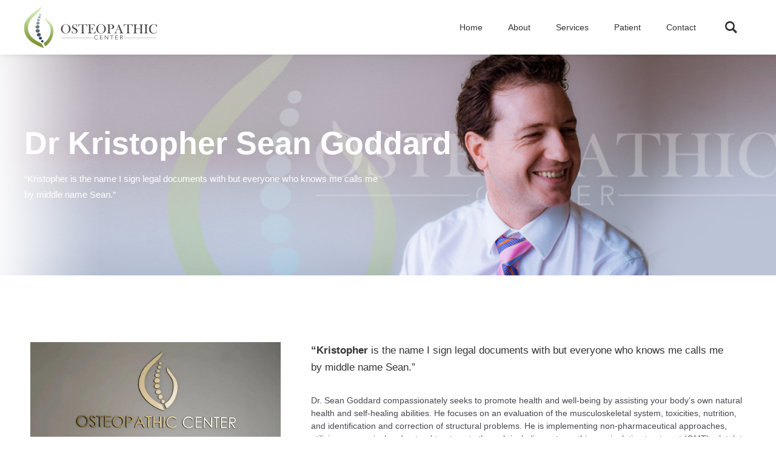

--- FILE ---
content_type: text/html; charset=UTF-8
request_url: https://theosteocenter.com/about/dr-kristopher-sean-goddard/
body_size: 192027
content:
<!DOCTYPE html><html lang="en-US"><head><script data-no-optimize="1">var litespeed_docref=sessionStorage.getItem("litespeed_docref");litespeed_docref&&(Object.defineProperty(document,"referrer",{get:function(){return litespeed_docref}}),sessionStorage.removeItem("litespeed_docref"));</script> <meta charset="UTF-8"/><link rel="profile" href="http://gmpg.org/xfn/11"/><meta name="viewport" content="width=device-width,initial-scale=1,user-scalable=yes"><meta name='robots' content='index, follow, max-image-preview:large, max-snippet:-1, max-video-preview:-1' /><style>img:is([sizes="auto" i], [sizes^="auto," i]) { contain-intrinsic-size: 3000px 1500px }</style><title>Meet Dr Kristopher Sean Goddard - The Osteopathic Center</title><meta name="description" content="As an Osteopathic Physician and stem cell specialist, Dr. Kristopher Goddard seeks to deliver an array of regenerative treatments all in one place." /><link rel="canonical" href="https://theosteocenter.com/about/dr-kristopher-sean-goddard/" /><meta property="og:locale" content="en_US" /><meta property="og:type" content="article" /><meta property="og:title" content="Meet Dr Kristopher Sean Goddard - The Osteopathic Center" /><meta property="og:description" content="As an Osteopathic Physician and stem cell specialist, Dr. Kristopher Goddard seeks to deliver an array of regenerative treatments all in one place." /><meta property="og:url" content="https://theosteocenter.com/about/dr-kristopher-sean-goddard/" /><meta property="og:site_name" content="The Osteopathic Center" /><meta property="article:publisher" content="https://www.facebook.com/Theosteocenter/" /><meta property="article:modified_time" content="2024-01-05T13:33:28+00:00" /><meta property="og:image" content="https://theosteocenter.com/wp-content/uploads/2022/05/IV-Therapies-at-The-Osteopathic-Center-by-Dr-Goddard.png" /><meta property="og:image:width" content="1224" /><meta property="og:image:height" content="682" /><meta property="og:image:type" content="image/png" /><meta name="twitter:card" content="summary_large_image" /><meta name="twitter:site" content="@theosteocenter" /><meta name="twitter:label1" content="Est. reading time" /><meta name="twitter:data1" content="4 minutes" /> <script type="application/ld+json" class="yoast-schema-graph">{"@context":"https://schema.org","@graph":[{"@type":"WebPage","@id":"https://theosteocenter.com/about/dr-kristopher-sean-goddard/","url":"https://theosteocenter.com/about/dr-kristopher-sean-goddard/","name":"Meet Dr Kristopher Sean Goddard - The Osteopathic Center","isPartOf":{"@id":"https://theosteocenter.com/#website"},"primaryImageOfPage":{"@id":"https://theosteocenter.com/about/dr-kristopher-sean-goddard/#primaryimage"},"image":{"@id":"https://theosteocenter.com/about/dr-kristopher-sean-goddard/#primaryimage"},"thumbnailUrl":"https://theosteocenter.com/wp-content/uploads/2022/05/IV-Therapies-at-The-Osteopathic-Center-by-Dr-Goddard.png","datePublished":"2022-03-16T14:33:55+00:00","dateModified":"2024-01-05T13:33:28+00:00","description":"As an Osteopathic Physician and stem cell specialist, Dr. Kristopher Goddard seeks to deliver an array of regenerative treatments all in one place.","breadcrumb":{"@id":"https://theosteocenter.com/about/dr-kristopher-sean-goddard/#breadcrumb"},"inLanguage":"en-US","potentialAction":[{"@type":"ReadAction","target":["https://theosteocenter.com/about/dr-kristopher-sean-goddard/"]}]},{"@type":"ImageObject","inLanguage":"en-US","@id":"https://theosteocenter.com/about/dr-kristopher-sean-goddard/#primaryimage","url":"https://theosteocenter.com/wp-content/uploads/2022/05/IV-Therapies-at-The-Osteopathic-Center-by-Dr-Goddard.png","contentUrl":"https://theosteocenter.com/wp-content/uploads/2022/05/IV-Therapies-at-The-Osteopathic-Center-by-Dr-Goddard.png","width":1224,"height":682,"caption":"IV Therapies at The Osteopathic Center by Dr Goddard"},{"@type":"BreadcrumbList","@id":"https://theosteocenter.com/about/dr-kristopher-sean-goddard/#breadcrumb","itemListElement":[{"@type":"ListItem","position":1,"name":"About","item":"https://theosteocenter.com/about/"},{"@type":"ListItem","position":2,"name":"Dr Kristopher Sean Goddard"}]},{"@type":"WebSite","@id":"https://theosteocenter.com/#website","url":"https://theosteocenter.com/","name":"The Osteopathic Center","description":"The Osteopathic Center","publisher":{"@id":"https://theosteocenter.com/#organization"},"potentialAction":[{"@type":"SearchAction","target":{"@type":"EntryPoint","urlTemplate":"https://theosteocenter.com/?s={search_term_string}"},"query-input":{"@type":"PropertyValueSpecification","valueRequired":true,"valueName":"search_term_string"}}],"inLanguage":"en-US"},{"@type":"Organization","@id":"https://theosteocenter.com/#organization","name":"The Osteopathic Center","url":"https://theosteocenter.com/","logo":{"@type":"ImageObject","inLanguage":"en-US","@id":"https://theosteocenter.com/#/schema/logo/image/","url":"https://i0.wp.com/theosteocenter.com/wp-content/uploads/2022/03/Artboard-1.png?fit=438%2C136&ssl=1","contentUrl":"https://i0.wp.com/theosteocenter.com/wp-content/uploads/2022/03/Artboard-1.png?fit=438%2C136&ssl=1","width":438,"height":136,"caption":"The Osteopathic Center"},"image":{"@id":"https://theosteocenter.com/#/schema/logo/image/"},"sameAs":["https://www.facebook.com/Theosteocenter/","https://x.com/theosteocenter","https://www.youtube.com/channel/UCEhyLpFbQSRZQyNpfWIYgDQ","https://www.instagram.com/theosteocenter/?hl=en"]}]}</script> <link rel='dns-prefetch' href='//s.ksrndkehqnwntyxlhgto.com' /><link rel='dns-prefetch' href='//maps.googleapis.com' /><link rel='dns-prefetch' href='//fonts.googleapis.com' /><link rel="alternate" type="application/rss+xml" title="The Osteopathic Center &raquo; Feed" href="https://theosteocenter.com/feed/" /><link rel="alternate" type="application/rss+xml" title="The Osteopathic Center &raquo; Comments Feed" href="https://theosteocenter.com/comments/feed/" /><link data-optimized="2" rel="stylesheet" href="https://theosteocenter.com/wp-content/litespeed/css/63bc1860e77ebf63bbe46c6829ec8838.css?ver=8427e" /><style id='classic-theme-styles-inline-css' type='text/css'>/*! This file is auto-generated */
.wp-block-button__link{color:#fff;background-color:#32373c;border-radius:9999px;box-shadow:none;text-decoration:none;padding:calc(.667em + 2px) calc(1.333em + 2px);font-size:1.125em}.wp-block-file__button{background:#32373c;color:#fff;text-decoration:none}</style><style id='global-styles-inline-css' type='text/css'>:root{--wp--preset--aspect-ratio--square: 1;--wp--preset--aspect-ratio--4-3: 4/3;--wp--preset--aspect-ratio--3-4: 3/4;--wp--preset--aspect-ratio--3-2: 3/2;--wp--preset--aspect-ratio--2-3: 2/3;--wp--preset--aspect-ratio--16-9: 16/9;--wp--preset--aspect-ratio--9-16: 9/16;--wp--preset--color--black: #000000;--wp--preset--color--cyan-bluish-gray: #abb8c3;--wp--preset--color--white: #ffffff;--wp--preset--color--pale-pink: #f78da7;--wp--preset--color--vivid-red: #cf2e2e;--wp--preset--color--luminous-vivid-orange: #ff6900;--wp--preset--color--luminous-vivid-amber: #fcb900;--wp--preset--color--light-green-cyan: #7bdcb5;--wp--preset--color--vivid-green-cyan: #00d084;--wp--preset--color--pale-cyan-blue: #8ed1fc;--wp--preset--color--vivid-cyan-blue: #0693e3;--wp--preset--color--vivid-purple: #9b51e0;--wp--preset--gradient--vivid-cyan-blue-to-vivid-purple: linear-gradient(135deg,rgba(6,147,227,1) 0%,rgb(155,81,224) 100%);--wp--preset--gradient--light-green-cyan-to-vivid-green-cyan: linear-gradient(135deg,rgb(122,220,180) 0%,rgb(0,208,130) 100%);--wp--preset--gradient--luminous-vivid-amber-to-luminous-vivid-orange: linear-gradient(135deg,rgba(252,185,0,1) 0%,rgba(255,105,0,1) 100%);--wp--preset--gradient--luminous-vivid-orange-to-vivid-red: linear-gradient(135deg,rgba(255,105,0,1) 0%,rgb(207,46,46) 100%);--wp--preset--gradient--very-light-gray-to-cyan-bluish-gray: linear-gradient(135deg,rgb(238,238,238) 0%,rgb(169,184,195) 100%);--wp--preset--gradient--cool-to-warm-spectrum: linear-gradient(135deg,rgb(74,234,220) 0%,rgb(151,120,209) 20%,rgb(207,42,186) 40%,rgb(238,44,130) 60%,rgb(251,105,98) 80%,rgb(254,248,76) 100%);--wp--preset--gradient--blush-light-purple: linear-gradient(135deg,rgb(255,206,236) 0%,rgb(152,150,240) 100%);--wp--preset--gradient--blush-bordeaux: linear-gradient(135deg,rgb(254,205,165) 0%,rgb(254,45,45) 50%,rgb(107,0,62) 100%);--wp--preset--gradient--luminous-dusk: linear-gradient(135deg,rgb(255,203,112) 0%,rgb(199,81,192) 50%,rgb(65,88,208) 100%);--wp--preset--gradient--pale-ocean: linear-gradient(135deg,rgb(255,245,203) 0%,rgb(182,227,212) 50%,rgb(51,167,181) 100%);--wp--preset--gradient--electric-grass: linear-gradient(135deg,rgb(202,248,128) 0%,rgb(113,206,126) 100%);--wp--preset--gradient--midnight: linear-gradient(135deg,rgb(2,3,129) 0%,rgb(40,116,252) 100%);--wp--preset--font-size--small: 13px;--wp--preset--font-size--medium: 20px;--wp--preset--font-size--large: 36px;--wp--preset--font-size--x-large: 42px;--wp--preset--spacing--20: 0.44rem;--wp--preset--spacing--30: 0.67rem;--wp--preset--spacing--40: 1rem;--wp--preset--spacing--50: 1.5rem;--wp--preset--spacing--60: 2.25rem;--wp--preset--spacing--70: 3.38rem;--wp--preset--spacing--80: 5.06rem;--wp--preset--shadow--natural: 6px 6px 9px rgba(0, 0, 0, 0.2);--wp--preset--shadow--deep: 12px 12px 50px rgba(0, 0, 0, 0.4);--wp--preset--shadow--sharp: 6px 6px 0px rgba(0, 0, 0, 0.2);--wp--preset--shadow--outlined: 6px 6px 0px -3px rgba(255, 255, 255, 1), 6px 6px rgba(0, 0, 0, 1);--wp--preset--shadow--crisp: 6px 6px 0px rgba(0, 0, 0, 1);}:where(.is-layout-flex){gap: 0.5em;}:where(.is-layout-grid){gap: 0.5em;}body .is-layout-flex{display: flex;}.is-layout-flex{flex-wrap: wrap;align-items: center;}.is-layout-flex > :is(*, div){margin: 0;}body .is-layout-grid{display: grid;}.is-layout-grid > :is(*, div){margin: 0;}:where(.wp-block-columns.is-layout-flex){gap: 2em;}:where(.wp-block-columns.is-layout-grid){gap: 2em;}:where(.wp-block-post-template.is-layout-flex){gap: 1.25em;}:where(.wp-block-post-template.is-layout-grid){gap: 1.25em;}.has-black-color{color: var(--wp--preset--color--black) !important;}.has-cyan-bluish-gray-color{color: var(--wp--preset--color--cyan-bluish-gray) !important;}.has-white-color{color: var(--wp--preset--color--white) !important;}.has-pale-pink-color{color: var(--wp--preset--color--pale-pink) !important;}.has-vivid-red-color{color: var(--wp--preset--color--vivid-red) !important;}.has-luminous-vivid-orange-color{color: var(--wp--preset--color--luminous-vivid-orange) !important;}.has-luminous-vivid-amber-color{color: var(--wp--preset--color--luminous-vivid-amber) !important;}.has-light-green-cyan-color{color: var(--wp--preset--color--light-green-cyan) !important;}.has-vivid-green-cyan-color{color: var(--wp--preset--color--vivid-green-cyan) !important;}.has-pale-cyan-blue-color{color: var(--wp--preset--color--pale-cyan-blue) !important;}.has-vivid-cyan-blue-color{color: var(--wp--preset--color--vivid-cyan-blue) !important;}.has-vivid-purple-color{color: var(--wp--preset--color--vivid-purple) !important;}.has-black-background-color{background-color: var(--wp--preset--color--black) !important;}.has-cyan-bluish-gray-background-color{background-color: var(--wp--preset--color--cyan-bluish-gray) !important;}.has-white-background-color{background-color: var(--wp--preset--color--white) !important;}.has-pale-pink-background-color{background-color: var(--wp--preset--color--pale-pink) !important;}.has-vivid-red-background-color{background-color: var(--wp--preset--color--vivid-red) !important;}.has-luminous-vivid-orange-background-color{background-color: var(--wp--preset--color--luminous-vivid-orange) !important;}.has-luminous-vivid-amber-background-color{background-color: var(--wp--preset--color--luminous-vivid-amber) !important;}.has-light-green-cyan-background-color{background-color: var(--wp--preset--color--light-green-cyan) !important;}.has-vivid-green-cyan-background-color{background-color: var(--wp--preset--color--vivid-green-cyan) !important;}.has-pale-cyan-blue-background-color{background-color: var(--wp--preset--color--pale-cyan-blue) !important;}.has-vivid-cyan-blue-background-color{background-color: var(--wp--preset--color--vivid-cyan-blue) !important;}.has-vivid-purple-background-color{background-color: var(--wp--preset--color--vivid-purple) !important;}.has-black-border-color{border-color: var(--wp--preset--color--black) !important;}.has-cyan-bluish-gray-border-color{border-color: var(--wp--preset--color--cyan-bluish-gray) !important;}.has-white-border-color{border-color: var(--wp--preset--color--white) !important;}.has-pale-pink-border-color{border-color: var(--wp--preset--color--pale-pink) !important;}.has-vivid-red-border-color{border-color: var(--wp--preset--color--vivid-red) !important;}.has-luminous-vivid-orange-border-color{border-color: var(--wp--preset--color--luminous-vivid-orange) !important;}.has-luminous-vivid-amber-border-color{border-color: var(--wp--preset--color--luminous-vivid-amber) !important;}.has-light-green-cyan-border-color{border-color: var(--wp--preset--color--light-green-cyan) !important;}.has-vivid-green-cyan-border-color{border-color: var(--wp--preset--color--vivid-green-cyan) !important;}.has-pale-cyan-blue-border-color{border-color: var(--wp--preset--color--pale-cyan-blue) !important;}.has-vivid-cyan-blue-border-color{border-color: var(--wp--preset--color--vivid-cyan-blue) !important;}.has-vivid-purple-border-color{border-color: var(--wp--preset--color--vivid-purple) !important;}.has-vivid-cyan-blue-to-vivid-purple-gradient-background{background: var(--wp--preset--gradient--vivid-cyan-blue-to-vivid-purple) !important;}.has-light-green-cyan-to-vivid-green-cyan-gradient-background{background: var(--wp--preset--gradient--light-green-cyan-to-vivid-green-cyan) !important;}.has-luminous-vivid-amber-to-luminous-vivid-orange-gradient-background{background: var(--wp--preset--gradient--luminous-vivid-amber-to-luminous-vivid-orange) !important;}.has-luminous-vivid-orange-to-vivid-red-gradient-background{background: var(--wp--preset--gradient--luminous-vivid-orange-to-vivid-red) !important;}.has-very-light-gray-to-cyan-bluish-gray-gradient-background{background: var(--wp--preset--gradient--very-light-gray-to-cyan-bluish-gray) !important;}.has-cool-to-warm-spectrum-gradient-background{background: var(--wp--preset--gradient--cool-to-warm-spectrum) !important;}.has-blush-light-purple-gradient-background{background: var(--wp--preset--gradient--blush-light-purple) !important;}.has-blush-bordeaux-gradient-background{background: var(--wp--preset--gradient--blush-bordeaux) !important;}.has-luminous-dusk-gradient-background{background: var(--wp--preset--gradient--luminous-dusk) !important;}.has-pale-ocean-gradient-background{background: var(--wp--preset--gradient--pale-ocean) !important;}.has-electric-grass-gradient-background{background: var(--wp--preset--gradient--electric-grass) !important;}.has-midnight-gradient-background{background: var(--wp--preset--gradient--midnight) !important;}.has-small-font-size{font-size: var(--wp--preset--font-size--small) !important;}.has-medium-font-size{font-size: var(--wp--preset--font-size--medium) !important;}.has-large-font-size{font-size: var(--wp--preset--font-size--large) !important;}.has-x-large-font-size{font-size: var(--wp--preset--font-size--x-large) !important;}
:where(.wp-block-post-template.is-layout-flex){gap: 1.25em;}:where(.wp-block-post-template.is-layout-grid){gap: 1.25em;}
:where(.wp-block-columns.is-layout-flex){gap: 2em;}:where(.wp-block-columns.is-layout-grid){gap: 2em;}
:root :where(.wp-block-pullquote){font-size: 1.5em;line-height: 1.6;}</style><style id='mediclinic-mikado-modules-inline-css' type='text/css'>/* generated in /home/theosteocenter/public_html/wp-content/themes/TheOsteoCenter/framework/admin/options/general/map.php mediclinic_mikado_page_general_style function */
.page-id-16122.mkdf-boxed .mkdf-wrapper { background-attachment: fixed;}


/** Landing page main menu hide**/
.page-id-7262 .mkdf-main-menu {
display: none;
}

@media only screen and (min-width: 1280px) {
.page-id-7262 .mkdf-page-header .mkdf-vertical-align-containers {
padding: 0 84px;
}}
@media only screen and (min-width: 1450px){
.page-id-7262 .mkdf-page-header .mkdf-vertical-align-containers {
padding: 0 125px;
}}
/**
 * Firefox specific rule for fixing Poppins rendering in firefox
 */
@-moz-document url-prefix() {
    blockquote,
    footer .widget.widget_tag_cloud a,
    .mkdf-side-menu .widget.widget_tag_cloud a,
    .wpb_widgetised_column .widget.widget_tag_cloud a,
    aside.mkdf-sidebar .widget.widget_tag_cloud a,
    .mkdf-main-menu>ul>li>a {
        font-weight: lighter !important;
    }
}
.mkdf-vertical-align-containers .mkdf-position-center:before, .mkdf-vertical-align-containers .mkdf-position-left:before, .mkdf-vertical-align-containers .mkdf-position-right:before {
margin-right: 0;
}</style><link rel="preconnect" href="https://fonts.gstatic.com/" crossorigin><script type="litespeed/javascript" data-src="https://theosteocenter.com/wp-includes/js/jquery/jquery.min.js" id="jquery-core-js"></script> <link rel="https://api.w.org/" href="https://theosteocenter.com/wp-json/" /><link rel="alternate" title="JSON" type="application/json" href="https://theosteocenter.com/wp-json/wp/v2/pages/16122" /><link rel="EditURI" type="application/rsd+xml" title="RSD" href="https://theosteocenter.com/xmlrpc.php?rsd" /><meta name="generator" content="WordPress 6.7.1" /><link rel='shortlink' href='https://theosteocenter.com/?p=16122' /><link rel="alternate" title="oEmbed (JSON)" type="application/json+oembed" href="https://theosteocenter.com/wp-json/oembed/1.0/embed?url=https%3A%2F%2Ftheosteocenter.com%2Fabout%2Fdr-kristopher-sean-goddard%2F" /><link rel="alternate" title="oEmbed (XML)" type="text/xml+oembed" href="https://theosteocenter.com/wp-json/oembed/1.0/embed?url=https%3A%2F%2Ftheosteocenter.com%2Fabout%2Fdr-kristopher-sean-goddard%2F&#038;format=xml" />
 <script type="litespeed/javascript">(function(w,d,s,l,i){w[l]=w[l]||[];w[l].push({'gtm.start':new Date().getTime(),event:'gtm.js'});var f=d.getElementsByTagName(s)[0],j=d.createElement(s),dl=l!='dataLayer'?'&l='+l:'';j.async=!0;j.src='https://www.googletagmanager.com/gtm.js?id='+i+dl;f.parentNode.insertBefore(j,f)})(window,document,'script','dataLayer','GTM-5BMCT6B')</script>  <script type="litespeed/javascript">(function(c,l,a,r,i,t,y){c[a]=c[a]||function(){(c[a].q=c[a].q||[]).push(arguments)};t=l.createElement(r);t.async=1;t.src="https://www.clarity.ms/tag/"+i;y=l.getElementsByTagName(r)[0];y.parentNode.insertBefore(t,y)})(window,document,"clarity","script","dl0iuwpor9")</script> <script type="litespeed/javascript" data-src="https://scripts.iconnode.com/109261.js"></script> <meta name="ti-site-data" content="[base64]" /><meta property="og:url" content="https://theosteocenter.com/about/dr-kristopher-sean-goddard/"/><meta property="og:type" content="article"/><meta property="og:title" content="Dr Kristopher Sean Goddard"/><meta property="og:description" content="The Osteopathic Center"/><meta property="og:image" content="https://theosteocenter.com/wp-content/uploads/2022/05/IV-Therapies-at-The-Osteopathic-Center-by-Dr-Goddard.png"/><meta name="google-site-verification" content="YKn0t_QqA1WBHP-WA9RHeH2-A-vXfQq_TEYISP-6KnI" />
 <script type="litespeed/javascript" data-src="https://www.googletagmanager.com/gtag/js?id=G-1L9HFP1SD5"></script> <script type="litespeed/javascript">window.dataLayer=window.dataLayer||[];function gtag(){dataLayer.push(arguments)}
gtag('js',new Date());gtag('config','G-1L9HFP1SD5')</script> <meta name="generator" content="Powered by Slider Revolution 6.5.8 - responsive, Mobile-Friendly Slider Plugin for WordPress with comfortable drag and drop interface." /><link rel="icon" href="https://theosteocenter.com/wp-content/uploads/2022/09/cropped-favicon-32x32.png" sizes="32x32" /><link rel="icon" href="https://theosteocenter.com/wp-content/uploads/2022/09/cropped-favicon-192x192.png" sizes="192x192" /><link rel="apple-touch-icon" href="https://theosteocenter.com/wp-content/uploads/2022/09/cropped-favicon-180x180.png" /><meta name="msapplication-TileImage" content="https://theosteocenter.com/wp-content/uploads/2022/09/cropped-favicon-270x270.png" /> <script type="litespeed/javascript">function setREVStartSize(e){window.RSIW=window.RSIW===undefined?window.innerWidth:window.RSIW;window.RSIH=window.RSIH===undefined?window.innerHeight:window.RSIH;try{var pw=document.getElementById(e.c).parentNode.offsetWidth,newh;pw=pw===0||isNaN(pw)?window.RSIW:pw;e.tabw=e.tabw===undefined?0:parseInt(e.tabw);e.thumbw=e.thumbw===undefined?0:parseInt(e.thumbw);e.tabh=e.tabh===undefined?0:parseInt(e.tabh);e.thumbh=e.thumbh===undefined?0:parseInt(e.thumbh);e.tabhide=e.tabhide===undefined?0:parseInt(e.tabhide);e.thumbhide=e.thumbhide===undefined?0:parseInt(e.thumbhide);e.mh=e.mh===undefined||e.mh==""||e.mh==="auto"?0:parseInt(e.mh,0);if(e.layout==="fullscreen"||e.l==="fullscreen")
newh=Math.max(e.mh,window.RSIH);else{e.gw=Array.isArray(e.gw)?e.gw:[e.gw];for(var i in e.rl)if(e.gw[i]===undefined||e.gw[i]===0)e.gw[i]=e.gw[i-1];e.gh=e.el===undefined||e.el===""||(Array.isArray(e.el)&&e.el.length==0)?e.gh:e.el;e.gh=Array.isArray(e.gh)?e.gh:[e.gh];for(var i in e.rl)if(e.gh[i]===undefined||e.gh[i]===0)e.gh[i]=e.gh[i-1];var nl=new Array(e.rl.length),ix=0,sl;e.tabw=e.tabhide>=pw?0:e.tabw;e.thumbw=e.thumbhide>=pw?0:e.thumbw;e.tabh=e.tabhide>=pw?0:e.tabh;e.thumbh=e.thumbhide>=pw?0:e.thumbh;for(var i in e.rl)nl[i]=e.rl[i]<window.RSIW?0:e.rl[i];sl=nl[0];for(var i in nl)if(sl>nl[i]&&nl[i]>0){sl=nl[i];ix=i}
var m=pw>(e.gw[ix]+e.tabw+e.thumbw)?1:(pw-(e.tabw+e.thumbw))/(e.gw[ix]);newh=(e.gh[ix]*m)+(e.tabh+e.thumbh)}
var el=document.getElementById(e.c);if(el!==null&&el)el.style.height=newh+"px";el=document.getElementById(e.c+"_wrapper");if(el!==null&&el){el.style.height=newh+"px";el.style.display="block"}}catch(e){console.log("Failure at Presize of Slider:"+e)}}</script> <style type="text/css" id="wp-custom-css">.btn-center {
	text-align:center;
}

ul#menu-new-footer-link li {
    border-bottom: 2px solid #4e5050;
    padding: 15px 0px;
}

@media only screen and (max-width: 768px){
.mkdf-image-gallery .mkdf-ig-grid.mkdf-ig-three-columns .mkdf-ig-image {
    width: 33%;
}
	.mkdf-image-gallery .mkdf-ig-inner.mkdf-ig-normal-space .mkdf-ig-image{
		padding:0 7px;
		margin: 0 0 10px;
	}
	
	
.mkdf-btn.mkdf-btn-solid.mkdf-btn-solid-dark.cust-slider-btn {
    width: max-content;
}
	}

.cust-slider-btn span { padding: 5px;
};

.mkdf-btn.mkdf-btn-solid.mkdf-btn-solid-dark.cust-slider-btn {
    width: max-content;
}

nav.mkdf-mobile-nav.ps.ps--theme_default {
    height: auto!important;
}

.elementor-icon-list-items:not(.elementor-inline-items) .elementor-icon-list-item{
	list-style:none;
}
.is-form-style input.is-search-input{
	height:60px!important;
	font-size:20px!important;
	border-radius:10px;
}

h1{
	font-size:32px;
}
h2 {
	font-size:24px;
}

h3 {
	font-size:24px;
}

.wp-block-social-links .wp-social-link svg {
	width:2em;
	height:2em;
}</style><style type="text/css"></style></head><body class="page-template page-template-elementor_header_footer page page-id-16122 page-child parent-pageid-17570 mkdf-core-2.0 TheOsteoCenter theosteocenter-ver-1.8 mkdf-grid-1200 mkdf-sticky-header-on-scroll-down-up mkdf-dropdown-animate-height mkdf-header-standard mkdf-menu-area-in-grid-shadow-disable mkdf-menu-area-border-disable mkdf-menu-area-in-grid-border-disable mkdf-logo-area-border-disable mkdf-logo-area-in-grid-border-disable mkdf-header-vertical-shadow-disable mkdf-header-vertical-border-disable mkdf-default-mobile-header mkdf-sticky-up-mobile-header mkdf-search-covers-header elementor-default elementor-template-full-width elementor-kit-6 elementor-page elementor-page-16122" itemscope itemtype="http://schema.org/WebPage"><div class="mkdf-wrapper"><div class="mkdf-wrapper-inner"><header class="mkdf-page-header"><div class="mkdf-menu-area mkdf-menu-right"><div class="mkdf-grid"><div class="mkdf-vertical-align-containers"><div class="mkdf-position-left"><div class="mkdf-position-left-inner"><div class="mkdf-logo-wrapper">
<a itemprop="url" href="https://theosteocenter.com/" style="height: 68px;">
<img data-lazyloaded="1" src="[data-uri]" itemprop="image" class="mkdf-normal-logo" data-src="https://theosteocenter.com/wp-content/uploads/2022/03/Artboard-1.png.webp" width="438" height="136"  alt="logo"/>
<img data-lazyloaded="1" src="[data-uri]" itemprop="image" class="mkdf-dark-logo" data-src="https://theosteocenter.com/wp-content/uploads/2022/03/Artboard-1.png.webp" width="438" height="136"  alt="dark logo"/>        <img data-lazyloaded="1" src="[data-uri]" itemprop="image" class="mkdf-light-logo" data-src="https://theosteocenter.com/wp-content/uploads/2022/03/the-osteo-center-logo.png.webp" width="264" height="65"  alt="light logo"/>    </a></div></div></div><div class="mkdf-position-right"><div class="mkdf-position-right-inner"><nav class="mkdf-main-menu mkdf-drop-down mkdf-default-nav"><ul id="menu-new-top-menu" class="clearfix"><li id="nav-menu-item-16070" class="menu-item menu-item-type-post_type menu-item-object-page menu-item-home  narrow"><a href="https://theosteocenter.com/" class=""><span class="item_outer"><span class="item_text">Home</span></span></a></li><li id="nav-menu-item-16216" class="menu-item menu-item-type-custom menu-item-object-custom current-menu-item current-menu-ancestor current-menu-parent menu-item-has-children mkdf-active-item has_sub narrow"><a href="https://theosteocenter.com/about/dr-kristopher-sean-goddard/" class=" current "><span class="item_outer"><span class="item_text">About</span><i class="mkdf-menu-arrow fa fa-angle-down"></i></span></a><div class="second"><div class="inner"><ul><li id="nav-menu-item-16218" class="menu-item menu-item-type-post_type menu-item-object-page current-menu-item page_item page-item-16122 current_page_item "><a href="https://theosteocenter.com/about/dr-kristopher-sean-goddard/" class=""><span class="item_outer"><span class="item_text">Dr Kristopher Sean Goddard</span></span></a></li><li id="nav-menu-item-16351" class="menu-item menu-item-type-post_type menu-item-object-page "><a href="https://theosteocenter.com/about/professional-team/" class=""><span class="item_outer"><span class="item_text">The Team</span></span></a></li><li id="nav-menu-item-16379" class="menu-item menu-item-type-post_type menu-item-object-page "><a href="https://theosteocenter.com/about/photo-gallery/" class=""><span class="item_outer"><span class="item_text">Photo Gallery</span></span></a></li><li id="nav-menu-item-20774" class="menu-item menu-item-type-post_type menu-item-object-page "><a href="https://theosteocenter.com/about/blog/" class=""><span class="item_outer"><span class="item_text">Blog</span></span></a></li><li id="nav-menu-item-16414" class="menu-item menu-item-type-post_type menu-item-object-page "><a href="https://theosteocenter.com/about/testimonials/" class=""><span class="item_outer"><span class="item_text">Testimonials</span></span></a></li><li id="nav-menu-item-17055" class="menu-item menu-item-type-custom menu-item-object-custom "><a href="https://theosteocenter.com/on-the-news/" class=""><span class="item_outer"><span class="item_text">In the News</span></span></a></li><li id="nav-menu-item-17054" class="menu-item menu-item-type-post_type menu-item-object-page "><a href="https://theosteocenter.com/about/podcasts-and-interviews/" class=""><span class="item_outer"><span class="item_text">Podcasts And Interviews</span></span></a></li></ul></div></div></li><li id="nav-menu-item-19488" class="menu-item menu-item-type-post_type menu-item-object-page menu-item-has-children  has_sub narrow"><a href="https://theosteocenter.com/services/" class=""><span class="item_outer"><span class="item_text">Services</span><i class="mkdf-menu-arrow fa fa-angle-down"></i></span></a><div class="second"><div class="inner"><ul><li id="nav-menu-item-16069" class="menu-item menu-item-type-post_type menu-item-object-page "><a href="https://theosteocenter.com/services/regenerative-treatments/" class=""><span class="item_outer"><span class="item_text">Regenerative</span></span></a></li><li id="nav-menu-item-16068" class="menu-item menu-item-type-post_type menu-item-object-page "><a href="https://theosteocenter.com/services/integrative-medicine/" class=""><span class="item_outer"><span class="item_text">Integrative</span></span></a></li><li id="nav-menu-item-16067" class="menu-item menu-item-type-post_type menu-item-object-page "><a href="https://theosteocenter.com/services/cosmetic-therapy/" class=""><span class="item_outer"><span class="item_text">Cosmetic</span></span></a></li><li id="nav-menu-item-16075" class="menu-item menu-item-type-post_type menu-item-object-page "><a href="https://theosteocenter.com/services/sexual-health/" class=""><span class="item_outer"><span class="item_text">Sexual Health</span></span></a></li><li id="nav-menu-item-17106" class="menu-item menu-item-type-post_type menu-item-object-page "><a href="https://theosteocenter.com/sports-medicine/" class=""><span class="item_outer"><span class="item_text">Sports Medicine</span></span></a></li><li id="nav-menu-item-18750" class="menu-item menu-item-type-post_type menu-item-object-page "><a href="https://theosteocenter.com/about/treatment-library/" class=""><span class="item_outer"><span class="item_text">Treatment Library</span></span></a></li><li id="nav-menu-item-25662" class="menu-item menu-item-type-post_type menu-item-object-page "><a href="https://theosteocenter.com/promotions/" class=""><span class="item_outer"><span class="item_text">Promotions</span></span></a></li></ul></div></div></li><li id="nav-menu-item-16604" class="menu-item menu-item-type-post_type menu-item-object-page menu-item-has-children  has_sub narrow"><a href="https://theosteocenter.com/patient/" class=""><span class="item_outer"><span class="item_text">Patient</span><i class="mkdf-menu-arrow fa fa-angle-down"></i></span></a><div class="second"><div class="inner"><ul><li id="nav-menu-item-16707" class="menu-item menu-item-type-post_type menu-item-object-page "><a href="https://theosteocenter.com/patient/faq/" class=""><span class="item_outer"><span class="item_text">FAQ</span></span></a></li><li id="nav-menu-item-16706" class="menu-item menu-item-type-post_type menu-item-object-page "><a href="https://theosteocenter.com/patient/report-samples/" class=""><span class="item_outer"><span class="item_text">Report Samples</span></span></a></li><li id="nav-menu-item-16704" class="menu-item menu-item-type-post_type menu-item-object-page "><a href="https://theosteocenter.com/patient/insurance-and-financing/" class=""><span class="item_outer"><span class="item_text">Insurance And Financing</span></span></a></li></ul></div></div></li><li id="nav-menu-item-16765" class="menu-item menu-item-type-post_type menu-item-object-page  narrow"><a href="https://theosteocenter.com/contact-us/" class=""><span class="item_outer"><span class="item_text">Contact</span></span></a></li></ul></nav>
<a  style="font-size: 25px;margin: 0px 25px 2px 23px;"		    class="mkdf-search-opener mkdf-icon-has-hover" href="javascript:void(0)">
<span class="mkdf-search-opener-wrapper">
<i class="mkdf-icon-ion-icon ion-ios-search-strong "></i>	                        </span>
</a></div></div></div></div></div><div class="mkdf-sticky-header"><div class="mkdf-sticky-holder"><div class="mkdf-grid"><div class=" mkdf-vertical-align-containers"><div class="mkdf-position-left"><div class="mkdf-position-left-inner"><div class="mkdf-logo-wrapper">
<a itemprop="url" href="https://theosteocenter.com/" style="height: 68px;">
<img data-lazyloaded="1" src="[data-uri]" itemprop="image" class="mkdf-normal-logo" data-src="https://theosteocenter.com/wp-content/uploads/2022/03/Artboard-1.png.webp" width="438" height="136"  alt="logo"/>
<img data-lazyloaded="1" src="[data-uri]" itemprop="image" class="mkdf-dark-logo" data-src="https://theosteocenter.com/wp-content/uploads/2022/03/Artboard-1.png.webp" width="438" height="136"  alt="dark logo"/>        <img data-lazyloaded="1" src="[data-uri]" itemprop="image" class="mkdf-light-logo" data-src="https://theosteocenter.com/wp-content/uploads/2022/03/the-osteo-center-logo.png.webp" width="264" height="65"  alt="light logo"/>    </a></div></div></div><div class="mkdf-position-right"><div class="mkdf-position-right-inner"><nav class="mkdf-main-menu mkdf-drop-down mkdf-sticky-nav"><ul id="menu-new-top-menu-1" class="clearfix"><li id="sticky-nav-menu-item-16070" class="menu-item menu-item-type-post_type menu-item-object-page menu-item-home  narrow"><a href="https://theosteocenter.com/" class=""><span class="item_outer"><span class="item_text">Home</span><span class="plus"></span></span></a></li><li id="sticky-nav-menu-item-16216" class="menu-item menu-item-type-custom menu-item-object-custom current-menu-item current-menu-ancestor current-menu-parent menu-item-has-children mkdf-active-item has_sub narrow"><a href="https://theosteocenter.com/about/dr-kristopher-sean-goddard/" class=" current "><span class="item_outer"><span class="item_text">About</span><span class="plus"></span><i class="mkdf-menu-arrow fa fa-angle-down"></i></span></a><div class="second"><div class="inner"><ul><li id="sticky-nav-menu-item-16218" class="menu-item menu-item-type-post_type menu-item-object-page current-menu-item page_item page-item-16122 current_page_item "><a href="https://theosteocenter.com/about/dr-kristopher-sean-goddard/" class=""><span class="item_outer"><span class="item_text">Dr Kristopher Sean Goddard</span><span class="plus"></span></span></a></li><li id="sticky-nav-menu-item-16351" class="menu-item menu-item-type-post_type menu-item-object-page "><a href="https://theosteocenter.com/about/professional-team/" class=""><span class="item_outer"><span class="item_text">The Team</span><span class="plus"></span></span></a></li><li id="sticky-nav-menu-item-16379" class="menu-item menu-item-type-post_type menu-item-object-page "><a href="https://theosteocenter.com/about/photo-gallery/" class=""><span class="item_outer"><span class="item_text">Photo Gallery</span><span class="plus"></span></span></a></li><li id="sticky-nav-menu-item-20774" class="menu-item menu-item-type-post_type menu-item-object-page "><a href="https://theosteocenter.com/about/blog/" class=""><span class="item_outer"><span class="item_text">Blog</span><span class="plus"></span></span></a></li><li id="sticky-nav-menu-item-16414" class="menu-item menu-item-type-post_type menu-item-object-page "><a href="https://theosteocenter.com/about/testimonials/" class=""><span class="item_outer"><span class="item_text">Testimonials</span><span class="plus"></span></span></a></li><li id="sticky-nav-menu-item-17055" class="menu-item menu-item-type-custom menu-item-object-custom "><a href="https://theosteocenter.com/on-the-news/" class=""><span class="item_outer"><span class="item_text">In the News</span><span class="plus"></span></span></a></li><li id="sticky-nav-menu-item-17054" class="menu-item menu-item-type-post_type menu-item-object-page "><a href="https://theosteocenter.com/about/podcasts-and-interviews/" class=""><span class="item_outer"><span class="item_text">Podcasts And Interviews</span><span class="plus"></span></span></a></li></ul></div></div></li><li id="sticky-nav-menu-item-19488" class="menu-item menu-item-type-post_type menu-item-object-page menu-item-has-children  has_sub narrow"><a href="https://theosteocenter.com/services/" class=""><span class="item_outer"><span class="item_text">Services</span><span class="plus"></span><i class="mkdf-menu-arrow fa fa-angle-down"></i></span></a><div class="second"><div class="inner"><ul><li id="sticky-nav-menu-item-16069" class="menu-item menu-item-type-post_type menu-item-object-page "><a href="https://theosteocenter.com/services/regenerative-treatments/" class=""><span class="item_outer"><span class="item_text">Regenerative</span><span class="plus"></span></span></a></li><li id="sticky-nav-menu-item-16068" class="menu-item menu-item-type-post_type menu-item-object-page "><a href="https://theosteocenter.com/services/integrative-medicine/" class=""><span class="item_outer"><span class="item_text">Integrative</span><span class="plus"></span></span></a></li><li id="sticky-nav-menu-item-16067" class="menu-item menu-item-type-post_type menu-item-object-page "><a href="https://theosteocenter.com/services/cosmetic-therapy/" class=""><span class="item_outer"><span class="item_text">Cosmetic</span><span class="plus"></span></span></a></li><li id="sticky-nav-menu-item-16075" class="menu-item menu-item-type-post_type menu-item-object-page "><a href="https://theosteocenter.com/services/sexual-health/" class=""><span class="item_outer"><span class="item_text">Sexual Health</span><span class="plus"></span></span></a></li><li id="sticky-nav-menu-item-17106" class="menu-item menu-item-type-post_type menu-item-object-page "><a href="https://theosteocenter.com/sports-medicine/" class=""><span class="item_outer"><span class="item_text">Sports Medicine</span><span class="plus"></span></span></a></li><li id="sticky-nav-menu-item-18750" class="menu-item menu-item-type-post_type menu-item-object-page "><a href="https://theosteocenter.com/about/treatment-library/" class=""><span class="item_outer"><span class="item_text">Treatment Library</span><span class="plus"></span></span></a></li><li id="sticky-nav-menu-item-25662" class="menu-item menu-item-type-post_type menu-item-object-page "><a href="https://theosteocenter.com/promotions/" class=""><span class="item_outer"><span class="item_text">Promotions</span><span class="plus"></span></span></a></li></ul></div></div></li><li id="sticky-nav-menu-item-16604" class="menu-item menu-item-type-post_type menu-item-object-page menu-item-has-children  has_sub narrow"><a href="https://theosteocenter.com/patient/" class=""><span class="item_outer"><span class="item_text">Patient</span><span class="plus"></span><i class="mkdf-menu-arrow fa fa-angle-down"></i></span></a><div class="second"><div class="inner"><ul><li id="sticky-nav-menu-item-16707" class="menu-item menu-item-type-post_type menu-item-object-page "><a href="https://theosteocenter.com/patient/faq/" class=""><span class="item_outer"><span class="item_text">FAQ</span><span class="plus"></span></span></a></li><li id="sticky-nav-menu-item-16706" class="menu-item menu-item-type-post_type menu-item-object-page "><a href="https://theosteocenter.com/patient/report-samples/" class=""><span class="item_outer"><span class="item_text">Report Samples</span><span class="plus"></span></span></a></li><li id="sticky-nav-menu-item-16704" class="menu-item menu-item-type-post_type menu-item-object-page "><a href="https://theosteocenter.com/patient/insurance-and-financing/" class=""><span class="item_outer"><span class="item_text">Insurance And Financing</span><span class="plus"></span></span></a></li></ul></div></div></li><li id="sticky-nav-menu-item-16765" class="menu-item menu-item-type-post_type menu-item-object-page  narrow"><a href="https://theosteocenter.com/contact-us/" class=""><span class="item_outer"><span class="item_text">Contact</span><span class="plus"></span></span></a></li></ul></nav>
<a  style="font-size: 25px;margin: 0px 25px 2px 23px;"		    class="mkdf-search-opener mkdf-icon-has-hover" href="javascript:void(0)">
<span class="mkdf-search-opener-wrapper">
<i class="mkdf-icon-ion-icon ion-ios-search-strong "></i>	                        </span>
</a></div></div></div></div></div></div><form action="https://theosteocenter.com/" class="mkdf-search-cover" method="get"><div class="mkdf-grid"><div class="mkdf-form-holder-outer"><div class="mkdf-form-holder"><div class="mkdf-form-holder-inner">
<input type="text" placeholder="Search" name="s" class="mkdf_search_field" autocomplete="off" /><div class="mkdf-search-close">
<a href="#">
<i class="mkdf-icon-ion-icon ion-close-round "></i>							</a></div></div></div></div></div></form></header><header class="mkdf-mobile-header"><div class="mkdf-mobile-header-inner"><div class="mkdf-mobile-header-holder"><div class="mkdf-grid"><div class="mkdf-vertical-align-containers"><div class="mkdf-vertical-align-containers"><div class="mkdf-mobile-menu-opener">
<a href="javascript:void(0)">
<span class="mkdf-mobile-menu-icon">
<i class="fa fa-bars" aria-hidden="true"></i>
</span>
</a></div><div class="mkdf-position-center"><div class="mkdf-position-center-inner"><div class="mkdf-mobile-logo-wrapper">
<a itemprop="url" href="https://theosteocenter.com/" style="height: 68px">
<img data-lazyloaded="1" src="[data-uri]" itemprop="image" data-src="https://theosteocenter.com/wp-content/uploads/2022/03/Artboard-1.png.webp" width="438" height="136"  alt="Mobile Logo"/>
</a></div></div></div><div class="mkdf-position-right"><div class="mkdf-position-right-inner"></div></div></div></div></div></div><nav class="mkdf-mobile-nav" role="navigation" aria-label="Mobile Menu"><div class="mkdf-grid"><ul id="menu-new-top-menu-2" class=""><li id="mobile-menu-item-16070" class="menu-item menu-item-type-post_type menu-item-object-page menu-item-home "><a href="https://theosteocenter.com/" class=""><span>Home</span></a></li><li id="mobile-menu-item-16216" class="menu-item menu-item-type-custom menu-item-object-custom current-menu-item current-menu-ancestor current-menu-parent menu-item-has-children mkdf-active-item has_sub"><a href="https://theosteocenter.com/about/dr-kristopher-sean-goddard/" class=" current "><span>About</span></a><span class="mobile_arrow"><i class="mkdf-sub-arrow fa fa-angle-right"></i><i class="fa fa-angle-down"></i></span><ul class="sub_menu"><li id="mobile-menu-item-16218" class="menu-item menu-item-type-post_type menu-item-object-page current-menu-item page_item page-item-16122 current_page_item "><a href="https://theosteocenter.com/about/dr-kristopher-sean-goddard/" class=""><span>Dr Kristopher Sean Goddard</span></a></li><li id="mobile-menu-item-16351" class="menu-item menu-item-type-post_type menu-item-object-page "><a href="https://theosteocenter.com/about/professional-team/" class=""><span>The Team</span></a></li><li id="mobile-menu-item-16379" class="menu-item menu-item-type-post_type menu-item-object-page "><a href="https://theosteocenter.com/about/photo-gallery/" class=""><span>Photo Gallery</span></a></li><li id="mobile-menu-item-20774" class="menu-item menu-item-type-post_type menu-item-object-page "><a href="https://theosteocenter.com/about/blog/" class=""><span>Blog</span></a></li><li id="mobile-menu-item-16414" class="menu-item menu-item-type-post_type menu-item-object-page "><a href="https://theosteocenter.com/about/testimonials/" class=""><span>Testimonials</span></a></li><li id="mobile-menu-item-17055" class="menu-item menu-item-type-custom menu-item-object-custom "><a href="https://theosteocenter.com/on-the-news/" class=""><span>In the News</span></a></li><li id="mobile-menu-item-17054" class="menu-item menu-item-type-post_type menu-item-object-page "><a href="https://theosteocenter.com/about/podcasts-and-interviews/" class=""><span>Podcasts And Interviews</span></a></li></ul></li><li id="mobile-menu-item-19488" class="menu-item menu-item-type-post_type menu-item-object-page menu-item-has-children  has_sub"><a href="https://theosteocenter.com/services/" class=""><span>Services</span></a><span class="mobile_arrow"><i class="mkdf-sub-arrow fa fa-angle-right"></i><i class="fa fa-angle-down"></i></span><ul class="sub_menu"><li id="mobile-menu-item-16069" class="menu-item menu-item-type-post_type menu-item-object-page "><a href="https://theosteocenter.com/services/regenerative-treatments/" class=""><span>Regenerative</span></a></li><li id="mobile-menu-item-16068" class="menu-item menu-item-type-post_type menu-item-object-page "><a href="https://theosteocenter.com/services/integrative-medicine/" class=""><span>Integrative</span></a></li><li id="mobile-menu-item-16067" class="menu-item menu-item-type-post_type menu-item-object-page "><a href="https://theosteocenter.com/services/cosmetic-therapy/" class=""><span>Cosmetic</span></a></li><li id="mobile-menu-item-16075" class="menu-item menu-item-type-post_type menu-item-object-page "><a href="https://theosteocenter.com/services/sexual-health/" class=""><span>Sexual Health</span></a></li><li id="mobile-menu-item-17106" class="menu-item menu-item-type-post_type menu-item-object-page "><a href="https://theosteocenter.com/sports-medicine/" class=""><span>Sports Medicine</span></a></li><li id="mobile-menu-item-18750" class="menu-item menu-item-type-post_type menu-item-object-page "><a href="https://theosteocenter.com/about/treatment-library/" class=""><span>Treatment Library</span></a></li><li id="mobile-menu-item-25662" class="menu-item menu-item-type-post_type menu-item-object-page "><a href="https://theosteocenter.com/promotions/" class=""><span>Promotions</span></a></li></ul></li><li id="mobile-menu-item-16604" class="menu-item menu-item-type-post_type menu-item-object-page menu-item-has-children  has_sub"><a href="https://theosteocenter.com/patient/" class=""><span>Patient</span></a><span class="mobile_arrow"><i class="mkdf-sub-arrow fa fa-angle-right"></i><i class="fa fa-angle-down"></i></span><ul class="sub_menu"><li id="mobile-menu-item-16707" class="menu-item menu-item-type-post_type menu-item-object-page "><a href="https://theosteocenter.com/patient/faq/" class=""><span>FAQ</span></a></li><li id="mobile-menu-item-16706" class="menu-item menu-item-type-post_type menu-item-object-page "><a href="https://theosteocenter.com/patient/report-samples/" class=""><span>Report Samples</span></a></li><li id="mobile-menu-item-16704" class="menu-item menu-item-type-post_type menu-item-object-page "><a href="https://theosteocenter.com/patient/insurance-and-financing/" class=""><span>Insurance And Financing</span></a></li></ul></li><li id="mobile-menu-item-16765" class="menu-item menu-item-type-post_type menu-item-object-page "><a href="https://theosteocenter.com/contact-us/" class=""><span>Contact</span></a></li></ul></div></nav></div><form action="https://theosteocenter.com/" class="mkdf-search-cover" method="get"><div class="mkdf-grid"><div class="mkdf-form-holder-outer"><div class="mkdf-form-holder"><div class="mkdf-form-holder-inner">
<input type="text" placeholder="Search" name="s" class="mkdf_search_field" autocomplete="off" /><div class="mkdf-search-close">
<a href="#">
<i class="mkdf-icon-ion-icon ion-close-round "></i>							</a></div></div></div></div></div></form></header>
<a id='mkdf-back-to-top' href='#'>
<span class="mkdf-icon-stack">
<i class="mkdf-icon-ion-icon ion-chevron-up "></i>                </span>
</a><div class="mkdf-content" ><div class="mkdf-content-inner"><div data-elementor-type="wp-page" data-elementor-id="16122" class="elementor elementor-16122" data-elementor-post-type="page"><section class="elementor-section elementor-top-section elementor-element elementor-element-6fbe428 elementor-section-boxed elementor-section-height-default elementor-section-height-default mkdf-parallax-row-no mkdf-content-aligment-left mkdf-elementor-row-grid-no mkdf-disabled-bg-image-bellow-no" data-id="6fbe428" data-element_type="section" data-settings="{&quot;background_background&quot;:&quot;classic&quot;}"><div class="elementor-container elementor-column-gap-no"><div class="elementor-column elementor-col-100 elementor-top-column elementor-element elementor-element-dc077b0" data-id="dc077b0" data-element_type="column"><div class="elementor-widget-wrap elementor-element-populated"><div class="elementor-element elementor-element-1a35415 elementor-widget elementor-widget-spacer" data-id="1a35415" data-element_type="widget" data-widget_type="spacer.default"><div class="elementor-widget-container"><div class="elementor-spacer"><div class="elementor-spacer-inner"></div></div></div></div><div class="elementor-element elementor-element-9bacc6b elementor-widget elementor-widget-heading" data-id="9bacc6b" data-element_type="widget" data-widget_type="heading.default"><div class="elementor-widget-container"><h1 class="elementor-heading-title elementor-size-default">Dr Kristopher Sean Goddard</h1></div></div><div class="elementor-element elementor-element-4b8f619 elementor-widget elementor-widget-text-editor" data-id="4b8f619" data-element_type="widget" data-widget_type="text-editor.default"><div class="elementor-widget-container">
“Kristopher is the name I sign legal documents with but everyone who knows me calls me by middle name Sean.”</div></div><div class="elementor-element elementor-element-6a87517 elementor-widget elementor-widget-spacer" data-id="6a87517" data-element_type="widget" data-widget_type="spacer.default"><div class="elementor-widget-container"><div class="elementor-spacer"><div class="elementor-spacer-inner"></div></div></div></div></div></div></div></section><section class="elementor-section elementor-top-section elementor-element elementor-element-8e7d4ee elementor-section-boxed elementor-section-height-default elementor-section-height-default mkdf-parallax-row-no mkdf-content-aligment-left mkdf-elementor-row-grid-no mkdf-disabled-bg-image-bellow-no" data-id="8e7d4ee" data-element_type="section" data-settings="{&quot;background_background&quot;:&quot;classic&quot;}"><div class="elementor-container elementor-column-gap-default"><div class="elementor-column elementor-col-100 elementor-top-column elementor-element elementor-element-5abf313" data-id="5abf313" data-element_type="column"><div class="elementor-widget-wrap elementor-element-populated"><div class="elementor-element elementor-element-1dea939 elementor-widget elementor-widget-spacer" data-id="1dea939" data-element_type="widget" data-widget_type="spacer.default"><div class="elementor-widget-container"><div class="elementor-spacer"><div class="elementor-spacer-inner"></div></div></div></div><section class="elementor-section elementor-inner-section elementor-element elementor-element-4b50a8e elementor-section-full_width elementor-section-height-default elementor-section-height-default mkdf-parallax-row-no mkdf-content-aligment-left mkdf-elementor-row-grid-no mkdf-disabled-bg-image-bellow-no" data-id="4b50a8e" data-element_type="section"><div class="elementor-container elementor-column-gap-no"><div class="elementor-column elementor-col-50 elementor-inner-column elementor-element elementor-element-02764ad" data-id="02764ad" data-element_type="column"><div class="elementor-widget-wrap elementor-element-populated"><div class="elementor-element elementor-element-297196c elementor-widget elementor-widget-image" data-id="297196c" data-element_type="widget" data-widget_type="image.default"><div class="elementor-widget-container">
<img data-lazyloaded="1" src="[data-uri]" decoding="async" width="1000" height="1500" data-src="https://theosteocenter.com/wp-content/uploads/2022/03/seanp.jpg.webp" class="attachment-full size-full wp-image-15890" alt="" data-srcset="https://theosteocenter.com/wp-content/uploads/2022/03/seanp.jpg.webp 1000w, https://theosteocenter.com/wp-content/uploads/2022/03/seanp-600x900.jpg.webp 600w, https://theosteocenter.com/wp-content/uploads/2022/03/seanp-200x300.jpg.webp 200w, https://theosteocenter.com/wp-content/uploads/2022/03/seanp-683x1024.jpg.webp 683w, https://theosteocenter.com/wp-content/uploads/2022/03/seanp-768x1152.jpg.webp 768w" data-sizes="(max-width: 1000px) 100vw, 1000px" /></div></div><div class="elementor-element elementor-element-279cc35 elementor-widget elementor-widget-heading" data-id="279cc35" data-element_type="widget" data-widget_type="heading.default"><div class="elementor-widget-container"><h2 class="elementor-heading-title elementor-size-default">Dr Kristopher Sean Goddard</h2></div></div><div class="elementor-element elementor-element-f59a109 elementor-widget elementor-widget-heading" data-id="f59a109" data-element_type="widget" data-widget_type="heading.default"><div class="elementor-widget-container"><h2 class="elementor-heading-title elementor-size-default">Doctor of Osteopathy (DO)</h2></div></div><div class="elementor-element elementor-element-bb6c318 elementor-widget elementor-widget-mkdf_button" data-id="bb6c318" data-element_type="widget" data-widget_type="mkdf_button.default"><div class="elementor-widget-container">
<a itemprop="url" href="https://theosteocenter.com/dr-goddard-cv/" target="_self"  class="mkdf-btn mkdf-btn-medium mkdf-btn-solid mkdf-btn-solid-dark mkdf-btn-icon"  >
<span class="mkdf-btn-text">Check Dr. Goddard CV</span>
<span class="mkdf-btn-icon-holder">
<span class="mkdf-btn-icon-normal" ><i class="mkdf-icon-ion-icon ion-chevron-right " ></i></span>
<span class="mkdf-btn-icon-flip" ><i class="mkdf-icon-ion-icon ion-chevron-right " ></i></span>
</span>
</a></div></div><div class="elementor-element elementor-element-e0802e7 elementor-widget__width-initial elementor-widget elementor-widget-mkdf_button" data-id="e0802e7" data-element_type="widget" data-widget_type="mkdf_button.default"><div class="elementor-widget-container">
<a itemprop="url" href="#" target="_self"  class="mkdf-btn mkdf-btn-medium mkdf-btn-solid mkdf-btn-solid-dark mkdf-btn-icon sliderbtn"  >
<span class="mkdf-btn-text">Book an Appointment</span>
<span class="mkdf-btn-icon-holder">
<span class="mkdf-btn-icon-normal" ><i class="mkdf-icon-ion-icon ion-chevron-right " ></i></span>
<span class="mkdf-btn-icon-flip" ><i class="mkdf-icon-ion-icon ion-chevron-right " ></i></span>
</span>
</a></div></div></div></div><div class="elementor-column elementor-col-50 elementor-inner-column elementor-element elementor-element-7264d8b" data-id="7264d8b" data-element_type="column"><div class="elementor-widget-wrap elementor-element-populated"><div class="elementor-element elementor-element-201442c elementor-widget-tablet__width-inherit elementor-widget elementor-widget-mkdf_section_title" data-id="201442c" data-element_type="widget" data-widget_type="mkdf_section_title.default"><div class="elementor-widget-container"><div class="mkdf-section-title-holder mkdf-st-standard mkdf-st-title-left mkdf-st-normal-space mkdf-st-disable-title-break" ><div class="mkdf-st-inner"><h5 class="mkdf-st-title" >
<span class="mkdf-st-title-bold">“Kristopher</span> is the name I sign legal documents with but everyone who knows me calls me by middle name Sean.”  <br /></h5></div></div></div></div><div class="elementor-element elementor-element-08ff80a elementor-widget elementor-widget-text-editor" data-id="08ff80a" data-element_type="widget" data-widget_type="text-editor.default"><div class="elementor-widget-container"><p>Dr. Sean Goddard compassionately seeks to promote health and well-being by assisting your body’s own natural health and self-healing abilities. He focuses on an evaluation of the musculoskeletal system, toxicities, nutrition, and identification and correction of structural problems. He is implementing non-pharmaceutical approaches, utilizing nonsurgical and natural treatments through including osteopathic manipulative treatment (OMT), platelet rich plasma (PRP) and stem cell injections, acupuncture, and the development of attitudes and lifestyles that help fight illness and prevent disease. OMT combined with all other aspects of medicine provides the most comprehensive care available in medicine today.</p></div></div><div class="elementor-element elementor-element-e7dc2e7 elementor-widget elementor-widget-mkdf_button" data-id="e7dc2e7" data-element_type="widget" data-widget_type="mkdf_button.default"><div class="elementor-widget-container">
<a itemprop="url" href="#" target="_self"  class="mkdf-btn mkdf-btn-medium mkdf-btn-solid mkdf-btn-solid-dark mkdf-btn-icon sliderbtn"  >
<span class="mkdf-btn-text">Book an Appointment</span>
<span class="mkdf-btn-icon-holder">
<span class="mkdf-btn-icon-normal" ><i class="mkdf-icon-ion-icon ion-chevron-right " ></i></span>
<span class="mkdf-btn-icon-flip" ><i class="mkdf-icon-ion-icon ion-chevron-right " ></i></span>
</span>
</a></div></div><div class="elementor-element elementor-element-c83fde6 elementor-widget elementor-widget-text-editor" data-id="c83fde6" data-element_type="widget" data-widget_type="text-editor.default"><div class="elementor-widget-container">
Dr. Goddard earned a Bachelor of Science degree at the University of Tennessee, Knoxville. He majored in biochemistry and minored in mathematics and religious studies. While in medical school, Dr. Goddard also completed a fellowship in anatomy, and a predoctoral fellowship in osteopathic principles and practice. Dr. Goddard graduated from NOVA Southeastern in Davie, Florida, with a Doctor of Osteopathic Medicine degree in 2008. He then pursued and completed a family practice residency program.</div></div><div class="elementor-element elementor-element-bd0801c elementor-widget elementor-widget-text-editor" data-id="bd0801c" data-element_type="widget" data-widget_type="text-editor.default"><div class="elementor-widget-container">
Additionally, Dr. Goddard completed the Leadership Training Program for Complementary and Alternative Medicine sponsored by National Institutes for Health (NIH) at the Omega Institute for Holistic Studies. He also pursued coursework in Medical Acupuncture for Physicians through UCLA, prolotherapy, platelet rich plasma injections, stem cell injections, hands-on cranial coursework, and multiple courses in intravenous nutrients. He also participated in multiple conferences and fellowships. Dr. Goddard was chosen as the 2006 Student of the Year by Florida Academy of Osteopathy (FAO) as well as serving as class vice-president and the American Medical Student Association (AMSA) Osteopathic Awareness Co-Chair his first year in medical school.</div></div><div class="elementor-element elementor-element-e262b50 elementor-widget elementor-widget-text-editor" data-id="e262b50" data-element_type="widget" data-widget_type="text-editor.default"><div class="elementor-widget-container"><p>“When I got hit in the face hard with a softball, doctors gave me medicine to blunt my pain but that was not a cure,” Dr. Goddard recalls. “That made me realize there were other aspects of medicine that were not part of the typical med school curriculum. I wanted to get into my toolbox early on a greater number of methods to help people, especially those that could quickly get to the root cause of their problem.”</p><p>Dr. Goddard considers continuing education of utmost importance to his patients and seeks to provide them with the most recent advances in integrative and osteopathic medicine possible.</p></div></div><div class="elementor-element elementor-element-1e2cdf7 elementor-widget-tablet__width-inherit elementor-widget elementor-widget-mkdf_section_title" data-id="1e2cdf7" data-element_type="widget" data-widget_type="mkdf_section_title.default"><div class="elementor-widget-container"><div class="mkdf-section-title-holder mkdf-st-standard mkdf-st-title-left mkdf-st-normal-space mkdf-st-disable-title-break" ><div class="mkdf-st-inner"><h5 class="mkdf-st-title" >
“The most effective and ongoing states of health are stimulated from within.” <br /></h5></div></div></div></div><div class="elementor-element elementor-element-8c913f1 elementor-widget elementor-widget-image" data-id="8c913f1" data-element_type="widget" data-widget_type="image.default"><div class="elementor-widget-container">
<img data-lazyloaded="1" src="[data-uri]" decoding="async" width="505" height="76" data-src="https://theosteocenter.com/wp-content/uploads/2022/03/Dr-Kristopher-Sean-Goddard-h-2-signature.png.webp" class="attachment-full size-full wp-image-15902" alt="" data-srcset="https://theosteocenter.com/wp-content/uploads/2022/03/Dr-Kristopher-Sean-Goddard-h-2-signature.png.webp 505w, https://theosteocenter.com/wp-content/uploads/2022/03/Dr-Kristopher-Sean-Goddard-h-2-signature-300x45.png.webp 300w" data-sizes="(max-width: 505px) 100vw, 505px" /></div></div><div class="elementor-element elementor-element-59e9805 elementor-widget elementor-widget-text-editor" data-id="59e9805" data-element_type="widget" data-widget_type="text-editor.default"><div class="elementor-widget-container">
Technology and recent medical advances are studied, and the best are chosen to give patients an improved ability to fight infections, heal, and overcome any transient or chronic condition they may be battling. Enhancing metabolic processes through key supplements and developing reasonable goals for a more active lifestyle also enable the body to regenerate tissue more effectively and perform more optimally. Patients are empowered to enjoy this level of health with a custom-tailored plan catered to their particular needs. This allows his patients to find their own personal key to health, longevity, and a vastly increased quality of life.</div></div><div class="elementor-element elementor-element-780a9d6 elementor-widget elementor-widget-text-editor" data-id="780a9d6" data-element_type="widget" data-widget_type="text-editor.default"><div class="elementor-widget-container">
“Science, technology, and access to research have enabled modern physicians to treat injury and disease in a manner that has never been seen before. It’s an exciting time to observe the integration and coordination of these advances, especially when the results are so profound.” Dr. Goddard believes that working with the body’s own healing mechanisms can produce a better quality of life: less pain, less medication, less invasive surgeries and procedures, and a more youthful, vibrant appearance and experience.</div></div><div class="elementor-element elementor-element-ec50b0d elementor-widget elementor-widget-text-editor" data-id="ec50b0d" data-element_type="widget" data-widget_type="text-editor.default"><div class="elementor-widget-container"><p>Dr. Goddard’s proficiency across the wide range of therapies ensures that each of his patients will have the tools necessary to drastically shift their health in a positive direction.</p></div></div><div class="elementor-element elementor-element-4612325 elementor-widget__width-initial elementor-widget elementor-widget-mkdf_button" data-id="4612325" data-element_type="widget" data-widget_type="mkdf_button.default"><div class="elementor-widget-container">
<a itemprop="url" href="https://theosteocenter.com/dr-goddard-cv/" target="_self"  class="mkdf-btn mkdf-btn-medium mkdf-btn-solid mkdf-btn-solid-dark mkdf-btn-icon"  >
<span class="mkdf-btn-text">Dr. Goddard&#039;s CV</span>
<span class="mkdf-btn-icon-holder">
<span class="mkdf-btn-icon-normal" ><i class="mkdf-icon-ion-icon ion-chevron-right " ></i></span>
<span class="mkdf-btn-icon-flip" ><i class="mkdf-icon-ion-icon ion-chevron-right " ></i></span>
</span>
</a></div></div><div class="elementor-element elementor-element-9415969 elementor-widget__width-initial elementor-widget elementor-widget-mkdf_button" data-id="9415969" data-element_type="widget" data-widget_type="mkdf_button.default"><div class="elementor-widget-container">
<a itemprop="url" href="#" target="_self"  class="mkdf-btn mkdf-btn-medium mkdf-btn-solid mkdf-btn-solid-dark mkdf-btn-icon sliderbtn"  >
<span class="mkdf-btn-text">Book an Appointment</span>
<span class="mkdf-btn-icon-holder">
<span class="mkdf-btn-icon-normal" ><i class="mkdf-icon-ion-icon ion-chevron-right " ></i></span>
<span class="mkdf-btn-icon-flip" ><i class="mkdf-icon-ion-icon ion-chevron-right " ></i></span>
</span>
</a></div></div></div></div></div></section><div class="elementor-element elementor-element-77ed8d5 elementor-widget elementor-widget-spacer" data-id="77ed8d5" data-element_type="widget" data-widget_type="spacer.default"><div class="elementor-widget-container"><div class="elementor-spacer"><div class="elementor-spacer-inner"></div></div></div></div></div></div></div></section></div></div></div><footer class="mkdf-page-footer"><div class="mkdf-footer-top-holder"><div class="mkdf-footer-top-inner mkdf-grid"><div class="mkdf-grid-row mkdf-footer-top-alignment-left"><div class="mkdf-column-content mkdf-grid-col-3"><div class="widget mkdf-separator-widget"><div class="mkdf-separator-holder clearfix  mkdf-separator-center mkdf-separator-normal"><div class="mkdf-separator" style="border-style: solid;margin-bottom: 14px"></div></div></div><div class="widget mkdf-image-widget ">
<a itemprop="url" href="https://theosteocenter.com/" target="_self"><img data-lazyloaded="1" src="[data-uri]" itemprop="image" data-src="https://theosteocenter.com/wp-content/uploads/2022/03/the-osteo-center-logo-in-white.png.webp" alt="the osteo center" width="290" height="85" /></a></div><div class="widget mkdf-separator-widget"><div class="mkdf-separator-holder clearfix  mkdf-separator-center mkdf-separator-normal"><div class="mkdf-separator" style="border-style: solid;margin-top: 17px;margin-bottom: 0px"></div></div></div><div id="text-5" class="widget mkdf-footer-column-1 widget_text"><div class="textwidget"><span style="color:#fff;">The Osteopathic Center offers an integrative approach to regenerative and antiaging medicine with emphasis on prevention, treatment, and rehabilitation
</span></div></div><div id="block-26" class="widget mkdf-footer-column-1 widget_block"><ul class="wp-block-social-links has-large-icon-size has-icon-color is-style-logos-only is-layout-flex wp-block-social-links-is-layout-flex"><li style="color: #ffffff; " class="wp-social-link wp-social-link-facebook has-white-color wp-block-social-link"><a href="https://www.facebook.com/Theosteocenter/" class="wp-block-social-link-anchor"><svg width="24" height="24" viewBox="0 0 24 24" version="1.1" xmlns="http://www.w3.org/2000/svg" aria-hidden="true" focusable="false"><path d="M12 2C6.5 2 2 6.5 2 12c0 5 3.7 9.1 8.4 9.9v-7H7.9V12h2.5V9.8c0-2.5 1.5-3.9 3.8-3.9 1.1 0 2.2.2 2.2.2v2.5h-1.3c-1.2 0-1.6.8-1.6 1.6V12h2.8l-.4 2.9h-2.3v7C18.3 21.1 22 17 22 12c0-5.5-4.5-10-10-10z"></path></svg><span class="wp-block-social-link-label screen-reader-text">Facebook</span></a></li><li style="color: #ffffff; " class="wp-social-link wp-social-link-instagram has-white-color wp-block-social-link"><a href="https://www.instagram.com/theosteocenter" class="wp-block-social-link-anchor"><svg width="24" height="24" viewBox="0 0 24 24" version="1.1" xmlns="http://www.w3.org/2000/svg" aria-hidden="true" focusable="false"><path d="M12,4.622c2.403,0,2.688,0.009,3.637,0.052c0.877,0.04,1.354,0.187,1.671,0.31c0.42,0.163,0.72,0.358,1.035,0.673 c0.315,0.315,0.51,0.615,0.673,1.035c0.123,0.317,0.27,0.794,0.31,1.671c0.043,0.949,0.052,1.234,0.052,3.637 s-0.009,2.688-0.052,3.637c-0.04,0.877-0.187,1.354-0.31,1.671c-0.163,0.42-0.358,0.72-0.673,1.035 c-0.315,0.315-0.615,0.51-1.035,0.673c-0.317,0.123-0.794,0.27-1.671,0.31c-0.949,0.043-1.233,0.052-3.637,0.052 s-2.688-0.009-3.637-0.052c-0.877-0.04-1.354-0.187-1.671-0.31c-0.42-0.163-0.72-0.358-1.035-0.673 c-0.315-0.315-0.51-0.615-0.673-1.035c-0.123-0.317-0.27-0.794-0.31-1.671C4.631,14.688,4.622,14.403,4.622,12 s0.009-2.688,0.052-3.637c0.04-0.877,0.187-1.354,0.31-1.671c0.163-0.42,0.358-0.72,0.673-1.035 c0.315-0.315,0.615-0.51,1.035-0.673c0.317-0.123,0.794-0.27,1.671-0.31C9.312,4.631,9.597,4.622,12,4.622 M12,3 C9.556,3,9.249,3.01,8.289,3.054C7.331,3.098,6.677,3.25,6.105,3.472C5.513,3.702,5.011,4.01,4.511,4.511 c-0.5,0.5-0.808,1.002-1.038,1.594C3.25,6.677,3.098,7.331,3.054,8.289C3.01,9.249,3,9.556,3,12c0,2.444,0.01,2.751,0.054,3.711 c0.044,0.958,0.196,1.612,0.418,2.185c0.23,0.592,0.538,1.094,1.038,1.594c0.5,0.5,1.002,0.808,1.594,1.038 c0.572,0.222,1.227,0.375,2.185,0.418C9.249,20.99,9.556,21,12,21s2.751-0.01,3.711-0.054c0.958-0.044,1.612-0.196,2.185-0.418 c0.592-0.23,1.094-0.538,1.594-1.038c0.5-0.5,0.808-1.002,1.038-1.594c0.222-0.572,0.375-1.227,0.418-2.185 C20.99,14.751,21,14.444,21,12s-0.01-2.751-0.054-3.711c-0.044-0.958-0.196-1.612-0.418-2.185c-0.23-0.592-0.538-1.094-1.038-1.594 c-0.5-0.5-1.002-0.808-1.594-1.038c-0.572-0.222-1.227-0.375-2.185-0.418C14.751,3.01,14.444,3,12,3L12,3z M12,7.378 c-2.552,0-4.622,2.069-4.622,4.622S9.448,16.622,12,16.622s4.622-2.069,4.622-4.622S14.552,7.378,12,7.378z M12,15 c-1.657,0-3-1.343-3-3s1.343-3,3-3s3,1.343,3,3S13.657,15,12,15z M16.804,6.116c-0.596,0-1.08,0.484-1.08,1.08 s0.484,1.08,1.08,1.08c0.596,0,1.08-0.484,1.08-1.08S17.401,6.116,16.804,6.116z"></path></svg><span class="wp-block-social-link-label screen-reader-text">Instagram</span></a></li><li style="color: #ffffff; " class="wp-social-link wp-social-link-x has-white-color wp-block-social-link"><a href="https://x.com/theosteocenter/" class="wp-block-social-link-anchor"><svg width="24" height="24" viewBox="0 0 24 24" version="1.1" xmlns="http://www.w3.org/2000/svg" aria-hidden="true" focusable="false"><path d="M13.982 10.622 20.54 3h-1.554l-5.693 6.618L8.745 3H3.5l6.876 10.007L3.5 21h1.554l6.012-6.989L15.868 21h5.245l-7.131-10.378Zm-2.128 2.474-.697-.997-5.543-7.93H8l4.474 6.4.697.996 5.815 8.318h-2.387l-4.745-6.787Z" /></svg><span class="wp-block-social-link-label screen-reader-text">X</span></a></li><li style="color: #ffffff; " class="wp-social-link wp-social-link-youtube has-white-color wp-block-social-link"><a href="https://www.youtube.com/channel/UCEhyLpFbQSRZQyNpfWIYgDQ" class="wp-block-social-link-anchor"><svg width="24" height="24" viewBox="0 0 24 24" version="1.1" xmlns="http://www.w3.org/2000/svg" aria-hidden="true" focusable="false"><path d="M21.8,8.001c0,0-0.195-1.378-0.795-1.985c-0.76-0.797-1.613-0.801-2.004-0.847c-2.799-0.202-6.997-0.202-6.997-0.202 h-0.009c0,0-4.198,0-6.997,0.202C4.608,5.216,3.756,5.22,2.995,6.016C2.395,6.623,2.2,8.001,2.2,8.001S2,9.62,2,11.238v1.517 c0,1.618,0.2,3.237,0.2,3.237s0.195,1.378,0.795,1.985c0.761,0.797,1.76,0.771,2.205,0.855c1.6,0.153,6.8,0.201,6.8,0.201 s4.203-0.006,7.001-0.209c0.391-0.047,1.243-0.051,2.004-0.847c0.6-0.607,0.795-1.985,0.795-1.985s0.2-1.618,0.2-3.237v-1.517 C22,9.62,21.8,8.001,21.8,8.001z M9.935,14.594l-0.001-5.62l5.404,2.82L9.935,14.594z"></path></svg><span class="wp-block-social-link-label screen-reader-text">YouTube</span></a></li><li style="color: #ffffff; " class="wp-social-link wp-social-link-tiktok has-white-color wp-block-social-link"><a href="https://www.tiktok.com/@kjsgoddard" class="wp-block-social-link-anchor"><svg width="24" height="24" viewBox="0 0 32 32" version="1.1" xmlns="http://www.w3.org/2000/svg" aria-hidden="true" focusable="false"><path d="M16.708 0.027c1.745-0.027 3.48-0.011 5.213-0.027 0.105 2.041 0.839 4.12 2.333 5.563 1.491 1.479 3.6 2.156 5.652 2.385v5.369c-1.923-0.063-3.855-0.463-5.6-1.291-0.76-0.344-1.468-0.787-2.161-1.24-0.009 3.896 0.016 7.787-0.025 11.667-0.104 1.864-0.719 3.719-1.803 5.255-1.744 2.557-4.771 4.224-7.88 4.276-1.907 0.109-3.812-0.411-5.437-1.369-2.693-1.588-4.588-4.495-4.864-7.615-0.032-0.667-0.043-1.333-0.016-1.984 0.24-2.537 1.495-4.964 3.443-6.615 2.208-1.923 5.301-2.839 8.197-2.297 0.027 1.975-0.052 3.948-0.052 5.923-1.323-0.428-2.869-0.308-4.025 0.495-0.844 0.547-1.485 1.385-1.819 2.333-0.276 0.676-0.197 1.427-0.181 2.145 0.317 2.188 2.421 4.027 4.667 3.828 1.489-0.016 2.916-0.88 3.692-2.145 0.251-0.443 0.532-0.896 0.547-1.417 0.131-2.385 0.079-4.76 0.095-7.145 0.011-5.375-0.016-10.735 0.025-16.093z" /></svg><span class="wp-block-social-link-label screen-reader-text">TikTok</span></a></li></ul></div><div class="widget mkdf-separator-widget"><div class="mkdf-separator-holder clearfix  mkdf-separator-center mkdf-separator-normal"><div class="mkdf-separator" style="border-style: solid;margin-bottom: 5px"></div></div></div></div><div class="mkdf-column-content mkdf-grid-col-3"><div id="nav_menu-4" class="widget mkdf-footer-column-2 widget_nav_menu"><div class="mkdf-widget-title-holder"><h2 class="mkdf-widget-title">Our Services</h2></div><div class="menu-new-footer-link-container"><ul id="menu-new-footer-link" class="menu"><li id="menu-item-17077" class="menu-item menu-item-type-post_type menu-item-object-page menu-item-17077"><a href="https://theosteocenter.com/services/regenerative-treatments/">Regenerative Treatments</a></li><li id="menu-item-17078" class="menu-item menu-item-type-post_type menu-item-object-page menu-item-17078"><a href="https://theosteocenter.com/services/integrative-medicine/">Integrative</a></li><li id="menu-item-17079" class="menu-item menu-item-type-post_type menu-item-object-page menu-item-17079"><a href="https://theosteocenter.com/services/cosmetic-therapy/">Cosmetic</a></li><li id="menu-item-17080" class="menu-item menu-item-type-post_type menu-item-object-page menu-item-17080"><a href="https://theosteocenter.com/services/sexual-health/">Sexual Health</a></li><li id="menu-item-17081" class="menu-item menu-item-type-custom menu-item-object-custom menu-item-17081"><a>Sports Medicine</a></li><li id="menu-item-19595" class="menu-item menu-item-type-post_type menu-item-object-page menu-item-19595"><a href="https://theosteocenter.com/about/treatment-library/">Treatment Library</a></li></ul></div></div><div class="widget mkdf-separator-widget"><div class="mkdf-separator-holder clearfix  mkdf-separator-center mkdf-separator-normal"><div class="mkdf-separator" style="border-style: solid"></div></div></div></div><div class="mkdf-column-content mkdf-grid-col-3"><div id="block-21" class="widget mkdf-footer-column-3 widget_block"><h2 style="color: #43d5cb; font-size: 18px; font-weight: 500; margin-bottom:5px; ">Miami, FL</h2><p style="color:white">3915 Biscayne Blvd, Suite 406,<br>Miami, FL 33137</p><p><a href="tel:+13053671176" style="color:white">Phone: (305) 367-1176</a></p><p><a href="mailto:info@theosteocenter.com" style="color:white">Email: info@theosteocenter.com</a></p><p><a style="color:white">Fax: (954) 900-1611</a></p></div><div id="block-22" class="widget mkdf-footer-column-3 widget_block"><h2 style="color: #43d5cb; font-size: 18px; font-weight: 500;margin-bottom:5px;">Knoxville, TN</h2><p style="color:white">166 Market Place Blvd Knoxville, TN 37922</p><p><a href="tel:+18653211732" style="color:white">Phone: (865) 321-1732</a></p><p><a href="mailto:info.tn@theosteocenter.com" style="color:white">Email: info.tn@theosteocenter.com</a></p><p><a style="color:white">Fax:  (865) 321-1733</a></p></div></div><div class="mkdf-column-content mkdf-grid-col-3"><div id="block-24" class="widget mkdf-footer-column-4 widget_block"><h2 style="color: #43d5cb; font-size: 18px; font-weight: 500;margin-bottom:5px;">Jupiter, FL</h2><p style="color:white">1080 E Indiantown Road, Suite 205 <br>Jupiter, FL 33477</p><p><a href="tel:+15616001198" style="color:white">Phone: (561) 600-1198</a></p><p><a href="mailto:info.jupiter@theosteocenter.com" style="color:white">Email: info.jupiter@theosteocenter.com</a></p><p><a style="color:white">Fax: (561) 823-3316</a></p></div><div id="block-25" class="widget mkdf-footer-column-4 widget_block"><h2 style="color: #43d5cb; font-size: 18px; font-weight: 500;margin-bottom:5px;">Jacksonville, FL</h2><p style="color:white">183 Landrum Lane, Ste 104
<br>Ponte Vedra Beach, FL 32082</p><p><a href="tel:+1904-267-0146 " style="color:white">Phone: 904-267-0146 </a></p><p><a href="mailto:info.pv@theosteocenter.com" style="color:white">Email: info.pv@theosteocenter.com</a></p><p><a style="color:white">Fax: 904-267-0482</a></p></div><div class="widget mkdf-separator-widget"><div class="mkdf-separator-holder clearfix  mkdf-separator-center mkdf-separator-normal"><div class="mkdf-separator" style="border-style: solid;margin-top: 0px;margin-bottom: 10px"></div></div></div></div></div></div></div><div class="mkdf-footer-bottom-holder"><div class="mkdf-footer-bottom-inner mkdf-grid"><div class="mkdf-grid-row "><div class="mkdf-grid-col-12"><div id="text-13" class="widget mkdf-footer-bottom-column-1 widget_text"><div class="textwidget"><a href="https://theosteocenter.com" style="color:#ffffff">© 2026 The Osteopathic Center. </a> All Rights Reserved
|
<a href="https://theosteocenter.com/privacy-policy/" style="color:#ffffff"> Privacy Policy</a></div></div></div></div></div></div></footer></div></div><noscript><iframe data-lazyloaded="1" src="about:blank" data-litespeed-src="https://www.googletagmanager.com/ns.html?id=GTM-5BMCT6B"
height="0" width="0" style="display:none;visibility:hidden"></iframe></noscript>
 <script type="litespeed/javascript">window.RS_MODULES=window.RS_MODULES||{};window.RS_MODULES.modules=window.RS_MODULES.modules||{};window.RS_MODULES.waiting=window.RS_MODULES.waiting||[];window.RS_MODULES.defered=!0;window.RS_MODULES.moduleWaiting=window.RS_MODULES.moduleWaiting||{};window.RS_MODULES.type='compiled'</script> <div
id="pum-23953"
role="dialog"
aria-modal="false"
aria-labelledby="pum_popup_title_23953"
class="pum pum-overlay pum-theme-22918 pum-theme-default-theme popmake-overlay click_open"
data-popmake="{&quot;id&quot;:23953,&quot;slug&quot;:&quot;acupuncture&quot;,&quot;theme_id&quot;:22918,&quot;cookies&quot;:[{&quot;event&quot;:&quot;manual&quot;,&quot;settings&quot;:{&quot;name&quot;:&quot;pum-23953&quot;,&quot;key&quot;:&quot;&quot;,&quot;session&quot;:false,&quot;path&quot;:&quot;1&quot;,&quot;time&quot;:&quot;1 month&quot;}}],&quot;triggers&quot;:[{&quot;type&quot;:&quot;click_open&quot;,&quot;settings&quot;:{&quot;cookie_name&quot;:[&quot;pum-23953&quot;],&quot;extra_selectors&quot;:&quot;.acupuncture-services&quot;}}],&quot;mobile_disabled&quot;:null,&quot;tablet_disabled&quot;:null,&quot;meta&quot;:{&quot;display&quot;:{&quot;stackable&quot;:false,&quot;overlay_disabled&quot;:false,&quot;scrollable_content&quot;:false,&quot;disable_reposition&quot;:false,&quot;size&quot;:&quot;medium&quot;,&quot;responsive_min_width&quot;:&quot;0%&quot;,&quot;responsive_min_width_unit&quot;:false,&quot;responsive_max_width&quot;:&quot;100%&quot;,&quot;responsive_max_width_unit&quot;:false,&quot;custom_width&quot;:&quot;640px&quot;,&quot;custom_width_unit&quot;:false,&quot;custom_height&quot;:&quot;380px&quot;,&quot;custom_height_unit&quot;:false,&quot;custom_height_auto&quot;:false,&quot;location&quot;:&quot;center&quot;,&quot;position_from_trigger&quot;:false,&quot;position_top&quot;:&quot;100&quot;,&quot;position_left&quot;:&quot;0&quot;,&quot;position_bottom&quot;:&quot;0&quot;,&quot;position_right&quot;:&quot;0&quot;,&quot;position_fixed&quot;:false,&quot;animation_type&quot;:&quot;fade&quot;,&quot;animation_speed&quot;:&quot;350&quot;,&quot;animation_origin&quot;:&quot;center top&quot;,&quot;overlay_zindex&quot;:false,&quot;zindex&quot;:&quot;1999999999&quot;},&quot;close&quot;:{&quot;text&quot;:&quot;&quot;,&quot;button_delay&quot;:&quot;0&quot;,&quot;overlay_click&quot;:false,&quot;esc_press&quot;:false,&quot;f4_press&quot;:false},&quot;click_open&quot;:[]}}"><div id="popmake-23953" class="pum-container popmake theme-22918 pum-responsive pum-responsive-medium responsive size-medium"><div id="pum_popup_title_23953" class="pum-title popmake-title">
Accupunture Services</div><div class="pum-content popmake-content" tabindex="0"><p><img data-lazyloaded="1" src="[data-uri]" fetchpriority="high" decoding="async" class="alignnone wp-image-24931 size-full" data-src="https://theosteocenter.com/wp-content/uploads/2024/01/Accupunture.jpg.webp" alt="" width="1920" height="1240" data-srcset="https://theosteocenter.com/wp-content/uploads/2024/01/Accupunture.jpg.webp 1920w, https://theosteocenter.com/wp-content/uploads/2024/01/Accupunture-300x194.jpg.webp 300w, https://theosteocenter.com/wp-content/uploads/2024/01/Accupunture-1024x661.jpg.webp 1024w, https://theosteocenter.com/wp-content/uploads/2024/01/Accupunture-768x496.jpg.webp 768w, https://theosteocenter.com/wp-content/uploads/2024/01/Accupunture-1536x992.jpg.webp 1536w" data-sizes="(max-width: 1920px) 100vw, 1920px" /></p></div>
<button type="button" class="pum-close popmake-close" aria-label="Close">
CLOSE			</button></div></div><div data-elementor-type="popup" data-elementor-id="24018" class="elementor elementor-24018 elementor-location-popup" data-elementor-settings="{&quot;open_selector&quot;:&quot;.JacksonvilleFL&quot;,&quot;a11y_navigation&quot;:&quot;yes&quot;,&quot;triggers&quot;:[],&quot;timing&quot;:[]}" data-elementor-post-type="elementor_library"><section class="elementor-section elementor-top-section elementor-element elementor-element-1fd37be8 elementor-section-boxed elementor-section-height-default elementor-section-height-default mkdf-parallax-row-no mkdf-content-aligment-left mkdf-elementor-row-grid-no mkdf-disabled-bg-image-bellow-no" data-id="1fd37be8" data-element_type="section" data-settings="{&quot;background_background&quot;:&quot;classic&quot;}"><div class="elementor-container elementor-column-gap-no"><div class="elementor-column elementor-col-100 elementor-top-column elementor-element elementor-element-212b437e" data-id="212b437e" data-element_type="column" data-settings="{&quot;background_background&quot;:&quot;classic&quot;}"><div class="elementor-widget-wrap elementor-element-populated"><section class="elementor-section elementor-inner-section elementor-element elementor-element-5bf61870 elementor-section-full_width elementor-section-height-default elementor-section-height-default mkdf-parallax-row-no mkdf-content-aligment-left mkdf-elementor-row-grid-no mkdf-disabled-bg-image-bellow-no" data-id="5bf61870" data-element_type="section"><div class="elementor-container elementor-column-gap-default"><div class="elementor-column elementor-col-100 elementor-inner-column elementor-element elementor-element-f011a11" data-id="f011a11" data-element_type="column" data-settings="{&quot;background_background&quot;:&quot;classic&quot;}"><div class="elementor-widget-wrap elementor-element-populated"><div class="elementor-element elementor-element-48d69778 elementor-widget elementor-widget-heading" data-id="48d69778" data-element_type="widget" data-widget_type="heading.default"><div class="elementor-widget-container"><h2 class="elementor-heading-title elementor-size-default">Request an Appointment</h2></div></div><div class="elementor-element elementor-element-264b0ecb elementor-widget elementor-widget-text-editor" data-id="264b0ecb" data-element_type="widget" data-widget_type="text-editor.default"><div class="elementor-widget-container"><p>Please fill out your information and an Osteopathic Center representative will contact you as soon as possible to setup a consultation. If you wish to speak to someone immediately, please call one of our offices.</p></div></div><div class="elementor-element elementor-element-5db60e8d elementor-align-center elementor-icon-list--layout-traditional elementor-list-item-link-full_width elementor-widget elementor-widget-icon-list" data-id="5db60e8d" data-element_type="widget" data-widget_type="icon-list.default"><div class="elementor-widget-container"><ul class="elementor-icon-list-items"><li class="elementor-icon-list-item">
<a href="tel:+1904-267-0146"><span class="elementor-icon-list-icon">
<i aria-hidden="true" class="fas fa-phone-alt"></i>						</span>
<span class="elementor-icon-list-text">Jacksonville, FL - (904) 267-0146</span>
</a></li></ul></div></div></div></div></div></section></div></div></div></section><section class="elementor-section elementor-top-section elementor-element elementor-element-55c271de elementor-section-boxed elementor-section-height-default elementor-section-height-default mkdf-parallax-row-no mkdf-content-aligment-left mkdf-elementor-row-grid-no mkdf-disabled-bg-image-bellow-no" data-id="55c271de" data-element_type="section"><div class="elementor-container elementor-column-gap-no"><div class="elementor-column elementor-col-100 elementor-top-column elementor-element elementor-element-3ecedc19" data-id="3ecedc19" data-element_type="column"><div class="elementor-widget-wrap elementor-element-populated"><section class="elementor-section elementor-inner-section elementor-element elementor-element-3935de04 elementor-section-full_width elementor-section-height-default elementor-section-height-default mkdf-parallax-row-no mkdf-content-aligment-left mkdf-elementor-row-grid-no mkdf-disabled-bg-image-bellow-no" data-id="3935de04" data-element_type="section"><div class="elementor-container elementor-column-gap-default"><div class="elementor-column elementor-col-100 elementor-inner-column elementor-element elementor-element-93d43f4" data-id="93d43f4" data-element_type="column" data-settings="{&quot;background_background&quot;:&quot;classic&quot;}"><div class="elementor-widget-wrap elementor-element-populated"><div class="elementor-element elementor-element-6d1f88b4 elementor-button-align-start elementor-widget elementor-widget-form" data-id="6d1f88b4" data-element_type="widget" data-settings="{&quot;step_next_label&quot;:&quot;Next&quot;,&quot;step_previous_label&quot;:&quot;Previous&quot;,&quot;button_width&quot;:&quot;100&quot;,&quot;step_type&quot;:&quot;number_text&quot;,&quot;step_icon_shape&quot;:&quot;circle&quot;}" data-widget_type="form.default"><div class="elementor-widget-container"><form class="elementor-form" method="post" name="Jacksonville, FL">
<input type="hidden" name="post_id" value="24018"/>
<input type="hidden" name="form_id" value="6d1f88b4"/>
<input type="hidden" name="referer_title" value="Meet Dr Kristopher Sean Goddard - The Osteopathic Center" /><input type="hidden" name="queried_id" value="16122"/><div class="elementor-form-fields-wrapper elementor-labels-above"><div class="elementor-field-type-text elementor-field-group elementor-column elementor-field-group-name elementor-col-100">
<label for="form-field-name" class="elementor-field-label">
Name							</label>
<input size="1" type="text" name="form_fields[name]" id="form-field-name" class="elementor-field elementor-size-md  elementor-field-textual" placeholder="Name"></div><div class="elementor-field-type-email elementor-field-group elementor-column elementor-field-group-email elementor-col-100 elementor-field-required">
<label for="form-field-email" class="elementor-field-label">
Email							</label>
<input size="1" type="email" name="form_fields[email]" id="form-field-email" class="elementor-field elementor-size-md  elementor-field-textual" placeholder="Email" required="required" aria-required="true"></div><div class="elementor-field-type-tel elementor-field-group elementor-column elementor-field-group-field_f9cc1e4 elementor-col-100 elementor-field-required">
<label for="form-field-field_f9cc1e4" class="elementor-field-label">
Phone							</label>
<input size="1" type="tel" name="form_fields[field_f9cc1e4]" id="form-field-field_f9cc1e4" class="elementor-field elementor-size-md  elementor-field-textual" placeholder="Phone" required="required" aria-required="true" pattern="[0-9()#&amp;+*-=.]+" title="Only numbers and phone characters (#, -, *, etc) are accepted."></div><div class="elementor-field-type-radio elementor-field-group elementor-column elementor-field-group-field_75c9c53 elementor-col-100">
<label for="form-field-field_75c9c53" class="elementor-field-label">
Location							</label><div class="elementor-field-subgroup  elementor-subgroup-inline"><span class="elementor-field-option"><input type="radio" value="Jacksonville, FL" id="form-field-field_75c9c53-0" name="form_fields[field_75c9c53]"> <label for="form-field-field_75c9c53-0">Jacksonville, FL</label></span></div></div><div class="elementor-field-type-textarea elementor-field-group elementor-column elementor-field-group-message elementor-col-100">
<label for="form-field-message" class="elementor-field-label">
Message							</label><textarea class="elementor-field-textual elementor-field  elementor-size-md" name="form_fields[message]" id="form-field-message" rows="2" placeholder="Message"></textarea></div><div class="elementor-field-type-recaptcha_v3 elementor-field-group elementor-column elementor-field-group-field_7810338 elementor-col-100 recaptcha_v3-inline"><div class="elementor-field" id="form-field-field_7810338"><div class="elementor-g-recaptcha" data-sitekey="6LcGP3UgAAAAANlaTuYVnfKZPjfx0WXg9pX9hhVt" data-type="v3" data-action="Form" data-badge="inline" data-size="invisible"></div></div></div><div class="elementor-field-type-html elementor-field-group elementor-column elementor-field-group-field_2043ff3 elementor-col-100">
By providing a telephone number and submitting the form you are consenting to be contacted by SMS text message from The Osteopathic Center. Message frequency may vary. Message & data rates may apply. Reply STOP to opt-out of further messaging. Reply HELP for more information. See our <a href="https://theosteocenter.com/privacy-policy/" target="_blank">Privacy Policy</a>.</div><div class="elementor-field-group elementor-column elementor-field-type-submit elementor-col-100 e-form__buttons">
<button type="submit" class="elementor-button elementor-size-sm">
<span >
<span class=" elementor-button-icon">
</span>
<span class="elementor-button-text">Submit</span>
</span>
</button></div></div></form></div></div></div></div></div></section></div></div></div></section></div><div data-elementor-type="popup" data-elementor-id="21429" class="elementor elementor-21429 elementor-location-popup" data-elementor-settings="{&quot;open_selector&quot;:&quot;.sliderbtn&quot;,&quot;a11y_navigation&quot;:&quot;yes&quot;,&quot;triggers&quot;:[],&quot;timing&quot;:[]}" data-elementor-post-type="elementor_library"><section class="elementor-section elementor-top-section elementor-element elementor-element-5d5ee204 elementor-section-boxed elementor-section-height-default elementor-section-height-default mkdf-parallax-row-no mkdf-content-aligment-left mkdf-elementor-row-grid-no mkdf-disabled-bg-image-bellow-no" data-id="5d5ee204" data-element_type="section" data-settings="{&quot;background_background&quot;:&quot;classic&quot;}"><div class="elementor-container elementor-column-gap-no"><div class="elementor-column elementor-col-100 elementor-top-column elementor-element elementor-element-3f3757f6" data-id="3f3757f6" data-element_type="column" data-settings="{&quot;background_background&quot;:&quot;classic&quot;}"><div class="elementor-widget-wrap elementor-element-populated"><section class="elementor-section elementor-inner-section elementor-element elementor-element-3892c650 elementor-section-full_width elementor-section-height-default elementor-section-height-default mkdf-parallax-row-no mkdf-content-aligment-left mkdf-elementor-row-grid-no mkdf-disabled-bg-image-bellow-no" data-id="3892c650" data-element_type="section"><div class="elementor-container elementor-column-gap-default"><div class="elementor-column elementor-col-100 elementor-inner-column elementor-element elementor-element-634e0622" data-id="634e0622" data-element_type="column" data-settings="{&quot;background_background&quot;:&quot;classic&quot;}"><div class="elementor-widget-wrap elementor-element-populated"><div class="elementor-element elementor-element-4e17ffaa elementor-widget elementor-widget-heading" data-id="4e17ffaa" data-element_type="widget" data-widget_type="heading.default"><div class="elementor-widget-container"><h2 class="elementor-heading-title elementor-size-default">Complete Reboot Package</h2></div></div><div class="elementor-element elementor-element-4b6f0480 elementor-widget elementor-widget-text-editor" data-id="4b6f0480" data-element_type="widget" data-widget_type="text-editor.default"><div class="elementor-widget-container"><p>Need a Holiday reset? Reboot yourself with our most popular IV treatment combo <strong>“COMPLETE REBOOT”</strong> for $500 (valued at $580) includes:</p></div></div><div class="elementor-element elementor-element-1315d07b elementor-align-center elementor-icon-list--layout-traditional elementor-list-item-link-full_width elementor-widget elementor-widget-icon-list" data-id="1315d07b" data-element_type="widget" data-widget_type="icon-list.default"><div class="elementor-widget-container"><ul class="elementor-icon-list-items"><li class="elementor-icon-list-item">
<a href="tel:+1(305)%20850-9100"><span class="elementor-icon-list-icon">
<i aria-hidden="true" class="fas fa-phone-alt"></i>						</span>
<span class="elementor-icon-list-text">(305) 850-9100</span>
</a></li></ul></div></div></div></div></div></section></div></div></div></section><section class="elementor-section elementor-top-section elementor-element elementor-element-2ddfd36c elementor-section-boxed elementor-section-height-default elementor-section-height-default mkdf-parallax-row-no mkdf-content-aligment-left mkdf-elementor-row-grid-no mkdf-disabled-bg-image-bellow-no" data-id="2ddfd36c" data-element_type="section"><div class="elementor-container elementor-column-gap-no"><div class="elementor-column elementor-col-100 elementor-top-column elementor-element elementor-element-253136db" data-id="253136db" data-element_type="column"><div class="elementor-widget-wrap elementor-element-populated"><section class="elementor-section elementor-inner-section elementor-element elementor-element-254b26cd elementor-section-full_width elementor-section-height-default elementor-section-height-default mkdf-parallax-row-no mkdf-content-aligment-left mkdf-elementor-row-grid-no mkdf-disabled-bg-image-bellow-no" data-id="254b26cd" data-element_type="section"><div class="elementor-container elementor-column-gap-default"><div class="elementor-column elementor-col-100 elementor-inner-column elementor-element elementor-element-3d5f9386" data-id="3d5f9386" data-element_type="column" data-settings="{&quot;background_background&quot;:&quot;classic&quot;}"><div class="elementor-widget-wrap elementor-element-populated"><div class="elementor-element elementor-element-ff92e8f elementor-button-align-start elementor-widget elementor-widget-form" data-id="ff92e8f" data-element_type="widget" data-settings="{&quot;step_next_label&quot;:&quot;Next&quot;,&quot;step_previous_label&quot;:&quot;Previous&quot;,&quot;button_width&quot;:&quot;100&quot;,&quot;step_type&quot;:&quot;number_text&quot;,&quot;step_icon_shape&quot;:&quot;circle&quot;}" data-widget_type="form.default"><div class="elementor-widget-container"><form class="elementor-form" method="post" name="Promotion">
<input type="hidden" name="post_id" value="21429"/>
<input type="hidden" name="form_id" value="ff92e8f"/>
<input type="hidden" name="referer_title" value="Meet Dr Kristopher Sean Goddard - The Osteopathic Center" /><input type="hidden" name="queried_id" value="16122"/><div class="elementor-form-fields-wrapper elementor-labels-above"><div class="elementor-field-type-text elementor-field-group elementor-column elementor-field-group-name elementor-col-100">
<label for="form-field-name" class="elementor-field-label">
Name							</label>
<input size="1" type="text" name="form_fields[name]" id="form-field-name" class="elementor-field elementor-size-md  elementor-field-textual" placeholder="Name"></div><div class="elementor-field-type-email elementor-field-group elementor-column elementor-field-group-email elementor-col-100 elementor-field-required">
<label for="form-field-email" class="elementor-field-label">
Email							</label>
<input size="1" type="email" name="form_fields[email]" id="form-field-email" class="elementor-field elementor-size-md  elementor-field-textual" placeholder="Email" required="required" aria-required="true"></div><div class="elementor-field-type-tel elementor-field-group elementor-column elementor-field-group-phone elementor-col-100 elementor-field-required">
<label for="form-field-phone" class="elementor-field-label">
Phone							</label>
<input size="1" type="tel" name="form_fields[phone]" id="form-field-phone" class="elementor-field elementor-size-md  elementor-field-textual" placeholder="Phone" required="required" aria-required="true" pattern="[0-9()#&amp;+*-=.]+" title="Only numbers and phone characters (#, -, *, etc) are accepted."></div><div class="elementor-field-type-radio elementor-field-group elementor-column elementor-field-group-location elementor-col-100 elementor-field-required">
<label for="form-field-location" class="elementor-field-label">
Location							</label><div class="elementor-field-subgroup  elementor-subgroup-inline"><span class="elementor-field-option"><input type="radio" value="Miami" id="form-field-location-0" name="form_fields[location]" required="required" aria-required="true"> <label for="form-field-location-0">Miami, FL</label></span><span class="elementor-field-option"><input type="radio" value="Knoxville" id="form-field-location-1" name="form_fields[location]" required="required" aria-required="true"> <label for="form-field-location-1">Knoxville, TN</label></span><span class="elementor-field-option"><input type="radio" value="Jupiter" id="form-field-location-2" name="form_fields[location]" required="required" aria-required="true"> <label for="form-field-location-2">Jupiter, FL</label></span><span class="elementor-field-option"><input type="radio" value="Jacksonville" id="form-field-location-3" name="form_fields[location]" required="required" aria-required="true"> <label for="form-field-location-3">Jacksonville, FL</label></span></div></div><div class="elementor-field-type-hidden elementor-field-group elementor-column elementor-field-group-page elementor-col-100">
<input size="1" type="hidden" name="form_fields[page]" id="form-field-page" class="elementor-field elementor-size-md  elementor-field-textual" value="Dr Kristopher Sean Goddard"></div><div class="elementor-field-type-textarea elementor-field-group elementor-column elementor-field-group-message elementor-col-100">
<label for="form-field-message" class="elementor-field-label">
Message							</label><textarea class="elementor-field-textual elementor-field  elementor-size-md" name="form_fields[message]" id="form-field-message" rows="4" placeholder="Message"></textarea></div><div class="elementor-field-type-recaptcha_v3 elementor-field-group elementor-column elementor-field-group-field_5f5f8e8 elementor-col-100 recaptcha_v3-bottomright"><div class="elementor-field" id="form-field-field_5f5f8e8"><div class="elementor-g-recaptcha" data-sitekey="6LcGP3UgAAAAANlaTuYVnfKZPjfx0WXg9pX9hhVt" data-type="v3" data-action="Form" data-badge="bottomright" data-size="invisible"></div></div></div><div class="elementor-field-group elementor-column elementor-field-type-submit elementor-col-100 e-form__buttons">
<button type="submit" class="elementor-button elementor-size-sm">
<span >
<span class=" elementor-button-icon">
</span>
<span class="elementor-button-text">Submit</span>
</span>
</button></div></div></form></div></div></div></div></div></section></div></div></div></section></div><div data-elementor-type="popup" data-elementor-id="20894" class="elementor elementor-20894 elementor-location-popup" data-elementor-settings="{&quot;a11y_navigation&quot;:&quot;yes&quot;,&quot;triggers&quot;:[],&quot;timing&quot;:[]}" data-elementor-post-type="elementor_library"><section class="elementor-section elementor-top-section elementor-element elementor-element-52149807 elementor-section-full_width elementor-section-content-middle elementor-section-height-default elementor-section-height-default mkdf-parallax-row-no mkdf-content-aligment-left mkdf-elementor-row-grid-no mkdf-disabled-bg-image-bellow-no" data-id="52149807" data-element_type="section"><div class="elementor-container elementor-column-gap-default"><div class="elementor-column elementor-col-50 elementor-top-column elementor-element elementor-element-33e41d09" data-id="33e41d09" data-element_type="column"><div class="elementor-widget-wrap elementor-element-populated"><div class="elementor-element elementor-element-3459536 elementor-widget elementor-widget-image" data-id="3459536" data-element_type="widget" data-widget_type="image.default"><div class="elementor-widget-container">
<img data-lazyloaded="1" src="[data-uri]" width="500" height="500" data-src="https://theosteocenter.com/wp-content/uploads/2022/06/rebeccaR.jpg.webp" class="attachment-full size-full wp-image-20039" alt="" loading="lazy" data-srcset="https://theosteocenter.com/wp-content/uploads/2022/06/rebeccaR.jpg.webp 500w, https://theosteocenter.com/wp-content/uploads/2022/06/rebeccaR-300x300.jpg.webp 300w, https://theosteocenter.com/wp-content/uploads/2022/06/rebeccaR-150x150.jpg.webp 150w" data-sizes="auto, (max-width: 500px) 100vw, 500px" /></div></div></div></div><div class="elementor-column elementor-col-50 elementor-top-column elementor-element elementor-element-2d776b2c" data-id="2d776b2c" data-element_type="column"><div class="elementor-widget-wrap elementor-element-populated"><div class="elementor-element elementor-element-6dc292b6 elementor-widget elementor-widget-heading" data-id="6dc292b6" data-element_type="widget" data-widget_type="heading.default"><div class="elementor-widget-container"><h2 class="elementor-heading-title elementor-size-default">Rebecca Mcmichael</h2></div></div><div class="elementor-element elementor-element-1f25e34a elementor-widget elementor-widget-text-editor" data-id="1f25e34a" data-element_type="widget" data-widget_type="text-editor.default"><div class="elementor-widget-container">
Rebecca is an experienced RN with the most recent experience in infusion therapy. She has degrees in Nursing, Marketing, and Management. Rebecca’s goals is to show kindness and compassion to every patient and to seek excellence in all patient care.</div></div></div></div></div></section></div><div data-elementor-type="popup" data-elementor-id="20895" class="elementor elementor-20895 elementor-location-popup" data-elementor-settings="{&quot;a11y_navigation&quot;:&quot;yes&quot;,&quot;triggers&quot;:[],&quot;timing&quot;:[]}" data-elementor-post-type="elementor_library"><section class="elementor-section elementor-top-section elementor-element elementor-element-2e773db8 elementor-section-full_width elementor-section-content-middle elementor-section-height-default elementor-section-height-default mkdf-parallax-row-no mkdf-content-aligment-left mkdf-elementor-row-grid-no mkdf-disabled-bg-image-bellow-no" data-id="2e773db8" data-element_type="section"><div class="elementor-container elementor-column-gap-default"><div class="elementor-column elementor-col-50 elementor-top-column elementor-element elementor-element-12061062" data-id="12061062" data-element_type="column"><div class="elementor-widget-wrap elementor-element-populated"><div class="elementor-element elementor-element-dfb1941 elementor-widget elementor-widget-image" data-id="dfb1941" data-element_type="widget" data-widget_type="image.default"><div class="elementor-widget-container">
<img data-lazyloaded="1" src="[data-uri]" width="500" height="500" data-src="https://theosteocenter.com/wp-content/uploads/2022/06/aleeR.jpg.webp" class="attachment-full size-full wp-image-19716" alt="" loading="lazy" data-srcset="https://theosteocenter.com/wp-content/uploads/2022/06/aleeR.jpg.webp 500w, https://theosteocenter.com/wp-content/uploads/2022/06/aleeR-300x300.jpg.webp 300w, https://theosteocenter.com/wp-content/uploads/2022/06/aleeR-150x150.jpg.webp 150w" data-sizes="auto, (max-width: 500px) 100vw, 500px" /></div></div></div></div><div class="elementor-column elementor-col-50 elementor-top-column elementor-element elementor-element-21a68d9" data-id="21a68d9" data-element_type="column"><div class="elementor-widget-wrap elementor-element-populated"><div class="elementor-element elementor-element-49d6599b elementor-widget elementor-widget-heading" data-id="49d6599b" data-element_type="widget" data-widget_type="heading.default"><div class="elementor-widget-container"><h2 class="elementor-heading-title elementor-size-default">Alee Johnson</h2></div></div><div class="elementor-element elementor-element-6aa27160 elementor-widget elementor-widget-text-editor" data-id="6aa27160" data-element_type="widget" data-widget_type="text-editor.default"><div class="elementor-widget-container">
After a 30-year career as a District Manager for AT&#038;T, Alee decided she wasn’t ready to retire just yet. So, she dove into a new career in the medical field, which has lasted 14 years. She enjoys the people contact and always strives to make the patient feel welcome while projecting a professional presence. In her spare time, she enjoys gardening and is “Mom” to Pickles the dog and Winky the cat.</div></div></div></div></div></section></div><div data-elementor-type="popup" data-elementor-id="20882" class="elementor elementor-20882 elementor-location-popup" data-elementor-settings="{&quot;a11y_navigation&quot;:&quot;yes&quot;,&quot;triggers&quot;:[],&quot;timing&quot;:[]}" data-elementor-post-type="elementor_library"><section class="elementor-section elementor-top-section elementor-element elementor-element-2d3161ed elementor-section-full_width elementor-section-content-middle elementor-section-height-default elementor-section-height-default mkdf-parallax-row-no mkdf-content-aligment-left mkdf-elementor-row-grid-no mkdf-disabled-bg-image-bellow-no" data-id="2d3161ed" data-element_type="section"><div class="elementor-container elementor-column-gap-default"><div class="elementor-column elementor-col-50 elementor-top-column elementor-element elementor-element-2e5b3be" data-id="2e5b3be" data-element_type="column"><div class="elementor-widget-wrap elementor-element-populated"><div class="elementor-element elementor-element-5380678 elementor-widget elementor-widget-image" data-id="5380678" data-element_type="widget" data-widget_type="image.default"><div class="elementor-widget-container">
<img data-lazyloaded="1" src="[data-uri]" width="500" height="500" data-src="https://theosteocenter.com/wp-content/uploads/2022/06/erinR.jpg.webp" class="attachment-full size-full wp-image-19708" alt="" loading="lazy" data-srcset="https://theosteocenter.com/wp-content/uploads/2022/06/erinR.jpg.webp 500w, https://theosteocenter.com/wp-content/uploads/2022/06/erinR-300x300.jpg.webp 300w, https://theosteocenter.com/wp-content/uploads/2022/06/erinR-150x150.jpg.webp 150w" data-sizes="auto, (max-width: 500px) 100vw, 500px" /></div></div></div></div><div class="elementor-column elementor-col-50 elementor-top-column elementor-element elementor-element-671c32a9" data-id="671c32a9" data-element_type="column"><div class="elementor-widget-wrap elementor-element-populated"><div class="elementor-element elementor-element-560f2c96 elementor-widget elementor-widget-heading" data-id="560f2c96" data-element_type="widget" data-widget_type="heading.default"><div class="elementor-widget-container"><h2 class="elementor-heading-title elementor-size-default">Erin Levinger</h2></div></div><div class="elementor-element elementor-element-59ba77e8 elementor-widget elementor-widget-text-editor" data-id="59ba77e8" data-element_type="widget" data-widget_type="text-editor.default"><div class="elementor-widget-container">
Erin has her bachelor’s in nursing. She has been a registered nurse for 12 years. Primarily in emergency medicine. She I always striving to learn new things and finds integrative and regenerative medicine very intriguing. She loves to hear the success stories and to see the benefits that patients reap from all the services that the Osteopathic Center offers. She is passionate about helping people so they can look, feel, and perform at their best. Erin performs well under pressure and is very organized. She is a team player willing to lend a hand to wherever help is needed.</div></div></div></div></div></section></div><div data-elementor-type="popup" data-elementor-id="20876" class="elementor elementor-20876 elementor-location-popup" data-elementor-settings="{&quot;a11y_navigation&quot;:&quot;yes&quot;,&quot;triggers&quot;:[],&quot;timing&quot;:[]}" data-elementor-post-type="elementor_library"><section class="elementor-section elementor-top-section elementor-element elementor-element-6ef25001 elementor-section-full_width elementor-section-content-middle elementor-section-height-default elementor-section-height-default mkdf-parallax-row-no mkdf-content-aligment-left mkdf-elementor-row-grid-no mkdf-disabled-bg-image-bellow-no" data-id="6ef25001" data-element_type="section"><div class="elementor-container elementor-column-gap-default"><div class="elementor-column elementor-col-50 elementor-top-column elementor-element elementor-element-4beca8ba" data-id="4beca8ba" data-element_type="column"><div class="elementor-widget-wrap elementor-element-populated"><div class="elementor-element elementor-element-35d8e70 elementor-widget elementor-widget-image" data-id="35d8e70" data-element_type="widget" data-widget_type="image.default"><div class="elementor-widget-container">
<img data-lazyloaded="1" src="[data-uri]" width="600" height="600" data-src="https://theosteocenter.com/wp-content/uploads/2025/01/Adriana-13-e1738254027568.jpg.webp" class="attachment-full size-full wp-image-25729" alt="" loading="lazy" data-srcset="https://theosteocenter.com/wp-content/uploads/2025/01/Adriana-13-e1738254027568.jpg.webp 600w, https://theosteocenter.com/wp-content/uploads/2025/01/Adriana-13-e1738254027568-300x300.jpg 300w, https://theosteocenter.com/wp-content/uploads/2025/01/Adriana-13-e1738254027568-150x150.jpg 150w, https://theosteocenter.com/wp-content/uploads/2025/01/Adriana-13-e1738254027568-550x550.jpg 550w" data-sizes="auto, (max-width: 600px) 100vw, 600px" /></div></div></div></div><div class="elementor-column elementor-col-50 elementor-top-column elementor-element elementor-element-7698c5ab" data-id="7698c5ab" data-element_type="column"><div class="elementor-widget-wrap elementor-element-populated"><div class="elementor-element elementor-element-2c19105 elementor-widget elementor-widget-heading" data-id="2c19105" data-element_type="widget" data-widget_type="heading.default"><div class="elementor-widget-container"><h2 class="elementor-heading-title elementor-size-default">Adriana</h2></div></div><div class="elementor-element elementor-element-143dcb13 elementor-widget elementor-widget-text-editor" data-id="143dcb13" data-element_type="widget" data-widget_type="text-editor.default"><div class="elementor-widget-container"><p>Adriana holds a Master of Science in Nursing from Lincoln Memorial University and is a certified Family Nurse Practitioner. She discovered regenerative and integrative medicine by chance and quickly developed a passion for it. What she loves most is hearing how these therapies have transformed patients&#8217; lives and witnessing their renewed hope in their health. Dedicated to continuous learning, Adriana strives to provide exceptional care to every patient she serves.</p></div></div></div></div></div></section></div><div data-elementor-type="popup" data-elementor-id="20869" class="elementor elementor-20869 elementor-location-popup" data-elementor-settings="{&quot;a11y_navigation&quot;:&quot;yes&quot;,&quot;triggers&quot;:[],&quot;timing&quot;:[]}" data-elementor-post-type="elementor_library"><section class="elementor-section elementor-top-section elementor-element elementor-element-29713b43 elementor-section-full_width elementor-section-content-middle elementor-section-height-default elementor-section-height-default mkdf-parallax-row-no mkdf-content-aligment-left mkdf-elementor-row-grid-no mkdf-disabled-bg-image-bellow-no" data-id="29713b43" data-element_type="section"><div class="elementor-container elementor-column-gap-default"><div class="elementor-column elementor-col-50 elementor-top-column elementor-element elementor-element-6d025323" data-id="6d025323" data-element_type="column"><div class="elementor-widget-wrap elementor-element-populated"><div class="elementor-element elementor-element-22a3646 elementor-widget elementor-widget-image" data-id="22a3646" data-element_type="widget" data-widget_type="image.default"><div class="elementor-widget-container">
<img data-lazyloaded="1" src="[data-uri]" width="500" height="500" data-src="https://theosteocenter.com/wp-content/uploads/2022/06/LawrenceKennard.jpg.webp" class="attachment-full size-full wp-image-19693" alt="" loading="lazy" data-srcset="https://theosteocenter.com/wp-content/uploads/2022/06/LawrenceKennard.jpg.webp 500w, https://theosteocenter.com/wp-content/uploads/2022/06/LawrenceKennard-300x300.jpg.webp 300w, https://theosteocenter.com/wp-content/uploads/2022/06/LawrenceKennard-150x150.jpg.webp 150w" data-sizes="auto, (max-width: 500px) 100vw, 500px" /></div></div></div></div><div class="elementor-column elementor-col-50 elementor-top-column elementor-element elementor-element-6ae353a2" data-id="6ae353a2" data-element_type="column"><div class="elementor-widget-wrap elementor-element-populated"><div class="elementor-element elementor-element-14acbdd0 elementor-widget elementor-widget-heading" data-id="14acbdd0" data-element_type="widget" data-widget_type="heading.default"><div class="elementor-widget-container"><h2 class="elementor-heading-title elementor-size-default">Lawrence Kennard</h2></div></div><div class="elementor-element elementor-element-23be36db elementor-widget elementor-widget-text-editor" data-id="23be36db" data-element_type="widget" data-widget_type="text-editor.default"><div class="elementor-widget-container">
Lawrence Kennard is a family nurse practitioner with almost 20 years experience in various aspects of healthcare. His career started as a volunteer EMT in North Carolina where he eventually became a paramedic with certifications in critical care and flight paramedicine. He then furthered his training earning a BSN from the University of Tennessee and his MSN from Vanderbilt University. He is board certified through both AANP and ANCC as a Family Nurse Practitioner and has worked in various urgent care and primary care settings including remote locations. He gained an interest in holistic medicine after seeing patients successfully treat themselves with traditional methods. Through coming to The Osteopathic Center, he has incorporated IV vitamins, chelation, UBI, and Ozone therapy into his practice.</div></div></div></div></div></section></div><div data-elementor-type="popup" data-elementor-id="20863" class="elementor elementor-20863 elementor-location-popup" data-elementor-settings="{&quot;a11y_navigation&quot;:&quot;yes&quot;,&quot;triggers&quot;:[],&quot;timing&quot;:[]}" data-elementor-post-type="elementor_library"><section class="elementor-section elementor-top-section elementor-element elementor-element-5cf04296 elementor-section-full_width elementor-section-content-middle elementor-section-height-default elementor-section-height-default mkdf-parallax-row-no mkdf-content-aligment-left mkdf-elementor-row-grid-no mkdf-disabled-bg-image-bellow-no" data-id="5cf04296" data-element_type="section"><div class="elementor-container elementor-column-gap-default"><div class="elementor-column elementor-col-50 elementor-top-column elementor-element elementor-element-3ebad355" data-id="3ebad355" data-element_type="column"><div class="elementor-widget-wrap elementor-element-populated"><div class="elementor-element elementor-element-d417eaa elementor-widget elementor-widget-image" data-id="d417eaa" data-element_type="widget" data-widget_type="image.default"><div class="elementor-widget-container">
<img data-lazyloaded="1" src="[data-uri]" width="500" height="500" data-src="https://theosteocenter.com/wp-content/uploads/2022/06/kaylaR.jpg.webp" class="attachment-full size-full wp-image-19679" alt="" loading="lazy" data-srcset="https://theosteocenter.com/wp-content/uploads/2022/06/kaylaR.jpg.webp 500w, https://theosteocenter.com/wp-content/uploads/2022/06/kaylaR-300x300.jpg.webp 300w, https://theosteocenter.com/wp-content/uploads/2022/06/kaylaR-150x150.jpg.webp 150w" data-sizes="auto, (max-width: 500px) 100vw, 500px" /></div></div></div></div><div class="elementor-column elementor-col-50 elementor-top-column elementor-element elementor-element-2210d190" data-id="2210d190" data-element_type="column"><div class="elementor-widget-wrap elementor-element-populated"><div class="elementor-element elementor-element-58b1b1e0 elementor-widget elementor-widget-heading" data-id="58b1b1e0" data-element_type="widget" data-widget_type="heading.default"><div class="elementor-widget-container"><h2 class="elementor-heading-title elementor-size-default">Kayla Wolfe</h2></div></div><div class="elementor-element elementor-element-408bf44e elementor-widget elementor-widget-text-editor" data-id="408bf44e" data-element_type="widget" data-widget_type="text-editor.default"><div class="elementor-widget-container">
Kayla is a fully licensed Radiologic Technologist with a Bachelor of Science in Radiologic Sciences. With over ten years in the medical field, she strives to ensure quality patient care and education. As a member of management, she focuses on providing a positive organizational and workplace culture to support the healthcare professional-patient relationship.</div></div></div></div></div></section></div><div data-elementor-type="popup" data-elementor-id="20854" class="elementor elementor-20854 elementor-location-popup" data-elementor-settings="{&quot;a11y_navigation&quot;:&quot;yes&quot;,&quot;triggers&quot;:[],&quot;timing&quot;:[]}" data-elementor-post-type="elementor_library"><section class="elementor-section elementor-top-section elementor-element elementor-element-654c138f elementor-section-full_width elementor-section-content-middle elementor-section-height-default elementor-section-height-default mkdf-parallax-row-no mkdf-content-aligment-left mkdf-elementor-row-grid-no mkdf-disabled-bg-image-bellow-no" data-id="654c138f" data-element_type="section"><div class="elementor-container elementor-column-gap-default"><div class="elementor-column elementor-col-50 elementor-top-column elementor-element elementor-element-71b35c29" data-id="71b35c29" data-element_type="column"><div class="elementor-widget-wrap elementor-element-populated"><div class="elementor-element elementor-element-c1005ba elementor-widget elementor-widget-image" data-id="c1005ba" data-element_type="widget" data-widget_type="image.default"><div class="elementor-widget-container">
<img data-lazyloaded="1" src="[data-uri]" width="600" height="600" data-src="https://theosteocenter.com/wp-content/uploads/2022/03/maribel-1-e1562986648898.jpg.webp" class="attachment-full size-full wp-image-16333" alt="" loading="lazy" data-srcset="https://theosteocenter.com/wp-content/uploads/2022/03/maribel-1-e1562986648898.jpg.webp 600w, https://theosteocenter.com/wp-content/uploads/2022/03/maribel-1-e1562986648898-300x300.jpg.webp 300w, https://theosteocenter.com/wp-content/uploads/2022/03/maribel-1-e1562986648898-100x100.jpg.webp 100w, https://theosteocenter.com/wp-content/uploads/2022/03/maribel-1-e1562986648898-150x150.jpg.webp 150w, https://theosteocenter.com/wp-content/uploads/2022/03/maribel-1-e1562986648898-550x550.jpg.webp 550w" data-sizes="auto, (max-width: 600px) 100vw, 600px" /></div></div></div></div><div class="elementor-column elementor-col-50 elementor-top-column elementor-element elementor-element-e4514c0" data-id="e4514c0" data-element_type="column"><div class="elementor-widget-wrap elementor-element-populated"><div class="elementor-element elementor-element-7fded00d elementor-widget elementor-widget-heading" data-id="7fded00d" data-element_type="widget" data-widget_type="heading.default"><div class="elementor-widget-container"><h2 class="elementor-heading-title elementor-size-default">Maribel Rodriguez</h2></div></div><div class="elementor-element elementor-element-3b41cd80 elementor-widget elementor-widget-text-editor" data-id="3b41cd80" data-element_type="widget" data-widget_type="text-editor.default"><div class="elementor-widget-container">
Maribel has been in the field as a medical assistant and phlebotomist for over 20 years. Her experience in integrative medicine treatments speaks for itself. She treats her patients as a family, but she makes sure all of their needs are the number one priority. Maribel has a down to earth personality; hardly anything can upset her. She is always upbeat and happy to help anyone!</div></div></div></div></div></section></div><div data-elementor-type="popup" data-elementor-id="20844" class="elementor elementor-20844 elementor-location-popup" data-elementor-settings="{&quot;a11y_navigation&quot;:&quot;yes&quot;,&quot;triggers&quot;:[],&quot;timing&quot;:[]}" data-elementor-post-type="elementor_library"><section class="elementor-section elementor-top-section elementor-element elementor-element-c3b7e36 elementor-section-full_width elementor-section-content-middle elementor-section-height-default elementor-section-height-default mkdf-parallax-row-no mkdf-content-aligment-left mkdf-elementor-row-grid-no mkdf-disabled-bg-image-bellow-no" data-id="c3b7e36" data-element_type="section"><div class="elementor-container elementor-column-gap-default"><div class="elementor-column elementor-col-50 elementor-top-column elementor-element elementor-element-0f8a590" data-id="0f8a590" data-element_type="column"><div class="elementor-widget-wrap elementor-element-populated"><div class="elementor-element elementor-element-caa3bd3 elementor-widget elementor-widget-image" data-id="caa3bd3" data-element_type="widget" data-widget_type="image.default"><div class="elementor-widget-container">
<img data-lazyloaded="1" src="[data-uri]" width="649" height="649" data-src="https://theosteocenter.com/wp-content/uploads/2022/06/iryna_drach-1-e1562986466807.jpg.webp" class="attachment-full size-full wp-image-19683" alt="" loading="lazy" data-srcset="https://theosteocenter.com/wp-content/uploads/2022/06/iryna_drach-1-e1562986466807.jpg.webp 649w, https://theosteocenter.com/wp-content/uploads/2022/06/iryna_drach-1-e1562986466807-300x300.jpg.webp 300w, https://theosteocenter.com/wp-content/uploads/2022/06/iryna_drach-1-e1562986466807-150x150.jpg.webp 150w, https://theosteocenter.com/wp-content/uploads/2022/06/iryna_drach-1-e1562986466807-550x550.jpg.webp 550w" data-sizes="auto, (max-width: 649px) 100vw, 649px" /></div></div></div></div><div class="elementor-column elementor-col-50 elementor-top-column elementor-element elementor-element-8d722e7" data-id="8d722e7" data-element_type="column"><div class="elementor-widget-wrap elementor-element-populated"><div class="elementor-element elementor-element-d239f54 elementor-widget elementor-widget-heading" data-id="d239f54" data-element_type="widget" data-widget_type="heading.default"><div class="elementor-widget-container"><h2 class="elementor-heading-title elementor-size-default">Iryna Drach</h2></div></div><div class="elementor-element elementor-element-39429c2 elementor-widget elementor-widget-text-editor" data-id="39429c2" data-element_type="widget" data-widget_type="text-editor.default"><div class="elementor-widget-container">
Iryna has a Master’s in Finance; she is multi-disciplined and wears many hats. When she is not working on creative projects and answering media requests, she is connecting with patients. She can speak to you in Ukrainian, Russian, English, Polish, and maybe Spanish.</div></div></div></div></div></section></div><div data-elementor-type="popup" data-elementor-id="19378" class="elementor elementor-19378 elementor-location-popup" data-elementor-settings="{&quot;open_selector&quot;:&quot;.JupiterFL&quot;,&quot;a11y_navigation&quot;:&quot;yes&quot;,&quot;triggers&quot;:[],&quot;timing&quot;:[]}" data-elementor-post-type="elementor_library"><section class="elementor-section elementor-top-section elementor-element elementor-element-1fd37be8 elementor-section-boxed elementor-section-height-default elementor-section-height-default mkdf-parallax-row-no mkdf-content-aligment-left mkdf-elementor-row-grid-no mkdf-disabled-bg-image-bellow-no" data-id="1fd37be8" data-element_type="section" data-settings="{&quot;background_background&quot;:&quot;classic&quot;}"><div class="elementor-container elementor-column-gap-no"><div class="elementor-column elementor-col-100 elementor-top-column elementor-element elementor-element-212b437e" data-id="212b437e" data-element_type="column" data-settings="{&quot;background_background&quot;:&quot;classic&quot;}"><div class="elementor-widget-wrap elementor-element-populated"><section class="elementor-section elementor-inner-section elementor-element elementor-element-5bf61870 elementor-section-full_width elementor-section-height-default elementor-section-height-default mkdf-parallax-row-no mkdf-content-aligment-left mkdf-elementor-row-grid-no mkdf-disabled-bg-image-bellow-no" data-id="5bf61870" data-element_type="section"><div class="elementor-container elementor-column-gap-default"><div class="elementor-column elementor-col-100 elementor-inner-column elementor-element elementor-element-f011a11" data-id="f011a11" data-element_type="column" data-settings="{&quot;background_background&quot;:&quot;classic&quot;}"><div class="elementor-widget-wrap elementor-element-populated"><div class="elementor-element elementor-element-48d69778 elementor-widget elementor-widget-heading" data-id="48d69778" data-element_type="widget" data-widget_type="heading.default"><div class="elementor-widget-container"><h2 class="elementor-heading-title elementor-size-default">Request an Appointment</h2></div></div><div class="elementor-element elementor-element-264b0ecb elementor-widget elementor-widget-text-editor" data-id="264b0ecb" data-element_type="widget" data-widget_type="text-editor.default"><div class="elementor-widget-container"><p>Please fill out your information and an Osteopathic Center representative will contact you as soon as possible to setup a consultation. If you wish to speak to someone immediately, please call one of our offices.</p></div></div><div class="elementor-element elementor-element-5db60e8d elementor-align-center elementor-icon-list--layout-traditional elementor-list-item-link-full_width elementor-widget elementor-widget-icon-list" data-id="5db60e8d" data-element_type="widget" data-widget_type="icon-list.default"><div class="elementor-widget-container"><ul class="elementor-icon-list-items"><li class="elementor-icon-list-item">
<a href="tel:+15616001198"><span class="elementor-icon-list-icon">
<i aria-hidden="true" class="fas fa-phone-alt"></i>						</span>
<span class="elementor-icon-list-text">Jupiter, FL - (561) 600-1198</span>
</a></li></ul></div></div></div></div></div></section></div></div></div></section><section class="elementor-section elementor-top-section elementor-element elementor-element-55c271de elementor-section-boxed elementor-section-height-default elementor-section-height-default mkdf-parallax-row-no mkdf-content-aligment-left mkdf-elementor-row-grid-no mkdf-disabled-bg-image-bellow-no" data-id="55c271de" data-element_type="section"><div class="elementor-container elementor-column-gap-no"><div class="elementor-column elementor-col-100 elementor-top-column elementor-element elementor-element-3ecedc19" data-id="3ecedc19" data-element_type="column"><div class="elementor-widget-wrap elementor-element-populated"><section class="elementor-section elementor-inner-section elementor-element elementor-element-3935de04 elementor-section-full_width elementor-section-height-default elementor-section-height-default mkdf-parallax-row-no mkdf-content-aligment-left mkdf-elementor-row-grid-no mkdf-disabled-bg-image-bellow-no" data-id="3935de04" data-element_type="section"><div class="elementor-container elementor-column-gap-default"><div class="elementor-column elementor-col-100 elementor-inner-column elementor-element elementor-element-93d43f4" data-id="93d43f4" data-element_type="column" data-settings="{&quot;background_background&quot;:&quot;classic&quot;}"><div class="elementor-widget-wrap elementor-element-populated"><div class="elementor-element elementor-element-6d1f88b4 elementor-button-align-start elementor-widget elementor-widget-form" data-id="6d1f88b4" data-element_type="widget" data-settings="{&quot;step_next_label&quot;:&quot;Next&quot;,&quot;step_previous_label&quot;:&quot;Previous&quot;,&quot;button_width&quot;:&quot;100&quot;,&quot;step_type&quot;:&quot;number_text&quot;,&quot;step_icon_shape&quot;:&quot;circle&quot;}" data-widget_type="form.default"><div class="elementor-widget-container"><form class="elementor-form" method="post" name="Jupiter, FL">
<input type="hidden" name="post_id" value="19378"/>
<input type="hidden" name="form_id" value="6d1f88b4"/>
<input type="hidden" name="referer_title" value="Meet Dr Kristopher Sean Goddard - The Osteopathic Center" /><input type="hidden" name="queried_id" value="16122"/><div class="elementor-form-fields-wrapper elementor-labels-above"><div class="elementor-field-type-text elementor-field-group elementor-column elementor-field-group-name elementor-col-100">
<label for="form-field-name" class="elementor-field-label">
Name							</label>
<input size="1" type="text" name="form_fields[name]" id="form-field-name" class="elementor-field elementor-size-md  elementor-field-textual" placeholder="Name"></div><div class="elementor-field-type-email elementor-field-group elementor-column elementor-field-group-email elementor-col-100 elementor-field-required">
<label for="form-field-email" class="elementor-field-label">
Email							</label>
<input size="1" type="email" name="form_fields[email]" id="form-field-email" class="elementor-field elementor-size-md  elementor-field-textual" placeholder="Email" required="required" aria-required="true"></div><div class="elementor-field-type-tel elementor-field-group elementor-column elementor-field-group-field_f9cc1e4 elementor-col-100 elementor-field-required">
<label for="form-field-field_f9cc1e4" class="elementor-field-label">
Phone							</label>
<input size="1" type="tel" name="form_fields[field_f9cc1e4]" id="form-field-field_f9cc1e4" class="elementor-field elementor-size-md  elementor-field-textual" placeholder="Phone" required="required" aria-required="true" pattern="[0-9()#&amp;+*-=.]+" title="Only numbers and phone characters (#, -, *, etc) are accepted."></div><div class="elementor-field-type-radio elementor-field-group elementor-column elementor-field-group-field_75c9c53 elementor-col-100">
<label for="form-field-field_75c9c53" class="elementor-field-label">
Location							</label><div class="elementor-field-subgroup  elementor-subgroup-inline"><span class="elementor-field-option"><input type="radio" value="Jupiter, FL" id="form-field-field_75c9c53-0" name="form_fields[field_75c9c53]"> <label for="form-field-field_75c9c53-0">Jupiter, FL</label></span></div></div><div class="elementor-field-type-textarea elementor-field-group elementor-column elementor-field-group-message elementor-col-100">
<label for="form-field-message" class="elementor-field-label">
Message							</label><textarea class="elementor-field-textual elementor-field  elementor-size-md" name="form_fields[message]" id="form-field-message" rows="2" placeholder="Message"></textarea></div><div class="elementor-field-type-recaptcha_v3 elementor-field-group elementor-column elementor-field-group-field_7810338 elementor-col-100 recaptcha_v3-inline"><div class="elementor-field" id="form-field-field_7810338"><div class="elementor-g-recaptcha" data-sitekey="6LcGP3UgAAAAANlaTuYVnfKZPjfx0WXg9pX9hhVt" data-type="v3" data-action="Form" data-badge="inline" data-size="invisible"></div></div></div><div class="elementor-field-type-html elementor-field-group elementor-column elementor-field-group-field_110421f elementor-col-100">
By providing a telephone number and submitting the form you are consenting to be contacted by SMS text message from The Osteopathic Center. Message frequency may vary. Message & data rates may apply. Reply STOP to opt-out of further messaging. Reply HELP for more information. See our <a href="https://theosteocenter.com/privacy-policy/" target="_blank">Privacy Policy</a>.</div><div class="elementor-field-group elementor-column elementor-field-type-submit elementor-col-100 e-form__buttons">
<button type="submit" class="elementor-button elementor-size-sm">
<span >
<span class=" elementor-button-icon">
</span>
<span class="elementor-button-text">Submit</span>
</span>
</button></div></div></form></div></div></div></div></div></section></div></div></div></section></div><div data-elementor-type="popup" data-elementor-id="19374" class="elementor elementor-19374 elementor-location-popup" data-elementor-settings="{&quot;open_selector&quot;:&quot;.KnoxvilleTN&quot;,&quot;a11y_navigation&quot;:&quot;yes&quot;,&quot;triggers&quot;:[],&quot;timing&quot;:[]}" data-elementor-post-type="elementor_library"><section class="elementor-section elementor-top-section elementor-element elementor-element-2b578867 elementor-section-boxed elementor-section-height-default elementor-section-height-default mkdf-parallax-row-no mkdf-content-aligment-left mkdf-elementor-row-grid-no mkdf-disabled-bg-image-bellow-no" data-id="2b578867" data-element_type="section" data-settings="{&quot;background_background&quot;:&quot;classic&quot;}"><div class="elementor-container elementor-column-gap-no"><div class="elementor-column elementor-col-100 elementor-top-column elementor-element elementor-element-5403af8f" data-id="5403af8f" data-element_type="column" data-settings="{&quot;background_background&quot;:&quot;classic&quot;}"><div class="elementor-widget-wrap elementor-element-populated"><section class="elementor-section elementor-inner-section elementor-element elementor-element-65806688 elementor-section-full_width elementor-section-height-default elementor-section-height-default mkdf-parallax-row-no mkdf-content-aligment-left mkdf-elementor-row-grid-no mkdf-disabled-bg-image-bellow-no" data-id="65806688" data-element_type="section"><div class="elementor-container elementor-column-gap-default"><div class="elementor-column elementor-col-100 elementor-inner-column elementor-element elementor-element-45e5f1b1" data-id="45e5f1b1" data-element_type="column" data-settings="{&quot;background_background&quot;:&quot;classic&quot;}"><div class="elementor-widget-wrap elementor-element-populated"><div class="elementor-element elementor-element-584b6de elementor-widget elementor-widget-heading" data-id="584b6de" data-element_type="widget" data-widget_type="heading.default"><div class="elementor-widget-container"><h2 class="elementor-heading-title elementor-size-default">Request an Appointment</h2></div></div><div class="elementor-element elementor-element-5c43abdb elementor-widget elementor-widget-text-editor" data-id="5c43abdb" data-element_type="widget" data-widget_type="text-editor.default"><div class="elementor-widget-container"><p>Please fill out your information and an Osteopathic Center representative will contact you as soon as possible to setup a consultation. If you wish to speak to someone immediately, please call one of our offices.</p></div></div><div class="elementor-element elementor-element-12c811b8 elementor-align-center elementor-icon-list--layout-traditional elementor-list-item-link-full_width elementor-widget elementor-widget-icon-list" data-id="12c811b8" data-element_type="widget" data-widget_type="icon-list.default"><div class="elementor-widget-container"><ul class="elementor-icon-list-items"><li class="elementor-icon-list-item">
<a href="tel:+18653211732"><span class="elementor-icon-list-icon">
<i aria-hidden="true" class="fas fa-phone-alt"></i>						</span>
<span class="elementor-icon-list-text">Knoxville, TN - (865) 321-1732</span>
</a></li></ul></div></div></div></div></div></section></div></div></div></section><section class="elementor-section elementor-top-section elementor-element elementor-element-6c604af elementor-section-boxed elementor-section-height-default elementor-section-height-default mkdf-parallax-row-no mkdf-content-aligment-left mkdf-elementor-row-grid-no mkdf-disabled-bg-image-bellow-no" data-id="6c604af" data-element_type="section"><div class="elementor-container elementor-column-gap-no"><div class="elementor-column elementor-col-100 elementor-top-column elementor-element elementor-element-586853ae" data-id="586853ae" data-element_type="column"><div class="elementor-widget-wrap elementor-element-populated"><section class="elementor-section elementor-inner-section elementor-element elementor-element-6df5e6fc elementor-section-full_width elementor-section-height-default elementor-section-height-default mkdf-parallax-row-no mkdf-content-aligment-left mkdf-elementor-row-grid-no mkdf-disabled-bg-image-bellow-no" data-id="6df5e6fc" data-element_type="section"><div class="elementor-container elementor-column-gap-default"><div class="elementor-column elementor-col-100 elementor-inner-column elementor-element elementor-element-604a278" data-id="604a278" data-element_type="column" data-settings="{&quot;background_background&quot;:&quot;classic&quot;}"><div class="elementor-widget-wrap elementor-element-populated"><div class="elementor-element elementor-element-8166736 elementor-button-align-start elementor-widget elementor-widget-form" data-id="8166736" data-element_type="widget" data-settings="{&quot;step_next_label&quot;:&quot;Next&quot;,&quot;step_previous_label&quot;:&quot;Previous&quot;,&quot;button_width&quot;:&quot;100&quot;,&quot;step_type&quot;:&quot;number_text&quot;,&quot;step_icon_shape&quot;:&quot;circle&quot;}" data-widget_type="form.default"><div class="elementor-widget-container"><form class="elementor-form" method="post" name="Knoxville, TN">
<input type="hidden" name="post_id" value="19374"/>
<input type="hidden" name="form_id" value="8166736"/>
<input type="hidden" name="referer_title" value="Meet Dr Kristopher Sean Goddard - The Osteopathic Center" /><input type="hidden" name="queried_id" value="16122"/><div class="elementor-form-fields-wrapper elementor-labels-above"><div class="elementor-field-type-text elementor-field-group elementor-column elementor-field-group-name elementor-col-100">
<label for="form-field-name" class="elementor-field-label">
Name							</label>
<input size="1" type="text" name="form_fields[name]" id="form-field-name" class="elementor-field elementor-size-md  elementor-field-textual" placeholder="Name"></div><div class="elementor-field-type-email elementor-field-group elementor-column elementor-field-group-email elementor-col-100 elementor-field-required">
<label for="form-field-email" class="elementor-field-label">
Email							</label>
<input size="1" type="email" name="form_fields[email]" id="form-field-email" class="elementor-field elementor-size-md  elementor-field-textual" placeholder="Email" required="required" aria-required="true"></div><div class="elementor-field-type-tel elementor-field-group elementor-column elementor-field-group-field_f9cc1e4 elementor-col-100 elementor-field-required">
<label for="form-field-field_f9cc1e4" class="elementor-field-label">
Phone							</label>
<input size="1" type="tel" name="form_fields[field_f9cc1e4]" id="form-field-field_f9cc1e4" class="elementor-field elementor-size-md  elementor-field-textual" placeholder="Phone" required="required" aria-required="true" pattern="[0-9()#&amp;+*-=.]+" title="Only numbers and phone characters (#, -, *, etc) are accepted."></div><div class="elementor-field-type-radio elementor-field-group elementor-column elementor-field-group-field_75c9c53 elementor-col-100">
<label for="form-field-field_75c9c53" class="elementor-field-label">
Location							</label><div class="elementor-field-subgroup  elementor-subgroup-inline"><span class="elementor-field-option"><input type="radio" value="Knoxville, TN" id="form-field-field_75c9c53-0" name="form_fields[field_75c9c53]"> <label for="form-field-field_75c9c53-0">Knoxville, TN</label></span></div></div><div class="elementor-field-type-textarea elementor-field-group elementor-column elementor-field-group-message elementor-col-100">
<label for="form-field-message" class="elementor-field-label">
Message							</label><textarea class="elementor-field-textual elementor-field  elementor-size-md" name="form_fields[message]" id="form-field-message" rows="2" placeholder="Message"></textarea></div><div class="elementor-field-type-recaptcha_v3 elementor-field-group elementor-column elementor-field-group-field_7810338 elementor-col-100 recaptcha_v3-inline"><div class="elementor-field" id="form-field-field_7810338"><div class="elementor-g-recaptcha" data-sitekey="6LcGP3UgAAAAANlaTuYVnfKZPjfx0WXg9pX9hhVt" data-type="v3" data-action="Form" data-badge="inline" data-size="invisible"></div></div></div><div class="elementor-field-type-html elementor-field-group elementor-column elementor-field-group-field_e20173c elementor-col-100">
By providing a telephone number and submitting the form you are consenting to be contacted by SMS text message from The Osteopathic Center. Message frequency may vary. Message & data rates may apply. Reply STOP to opt-out of further messaging. Reply HELP for more information. See our <a href="https://theosteocenter.com/privacy-policy/" target="_blank">Privacy Policy</a>.</div><div class="elementor-field-group elementor-column elementor-field-type-submit elementor-col-100 e-form__buttons">
<button type="submit" class="elementor-button elementor-size-sm">
<span >
<span class=" elementor-button-icon">
</span>
<span class="elementor-button-text">Submit</span>
</span>
</button></div></div></form></div></div></div></div></div></section></div></div></div></section></div><div data-elementor-type="popup" data-elementor-id="19362" class="elementor elementor-19362 elementor-location-popup" data-elementor-settings="{&quot;open_selector&quot;:&quot;.MiamiFL&quot;,&quot;a11y_navigation&quot;:&quot;yes&quot;,&quot;triggers&quot;:[],&quot;timing&quot;:[]}" data-elementor-post-type="elementor_library"><section class="elementor-section elementor-top-section elementor-element elementor-element-144cae64 elementor-section-boxed elementor-section-height-default elementor-section-height-default mkdf-parallax-row-no mkdf-content-aligment-left mkdf-elementor-row-grid-no mkdf-disabled-bg-image-bellow-no" data-id="144cae64" data-element_type="section" data-settings="{&quot;background_background&quot;:&quot;classic&quot;}"><div class="elementor-container elementor-column-gap-no"><div class="elementor-column elementor-col-100 elementor-top-column elementor-element elementor-element-414a9bf8" data-id="414a9bf8" data-element_type="column" data-settings="{&quot;background_background&quot;:&quot;classic&quot;}"><div class="elementor-widget-wrap elementor-element-populated"><section class="elementor-section elementor-inner-section elementor-element elementor-element-5bd24a5b elementor-section-full_width elementor-section-height-default elementor-section-height-default mkdf-parallax-row-no mkdf-content-aligment-left mkdf-elementor-row-grid-no mkdf-disabled-bg-image-bellow-no" data-id="5bd24a5b" data-element_type="section"><div class="elementor-container elementor-column-gap-default"><div class="elementor-column elementor-col-100 elementor-inner-column elementor-element elementor-element-1552c321" data-id="1552c321" data-element_type="column" data-settings="{&quot;background_background&quot;:&quot;classic&quot;}"><div class="elementor-widget-wrap elementor-element-populated"><div class="elementor-element elementor-element-7fd572f4 elementor-widget elementor-widget-heading" data-id="7fd572f4" data-element_type="widget" data-widget_type="heading.default"><div class="elementor-widget-container"><h2 class="elementor-heading-title elementor-size-default">Request an Appointment</h2></div></div><div class="elementor-element elementor-element-7dab9afc elementor-widget elementor-widget-text-editor" data-id="7dab9afc" data-element_type="widget" data-widget_type="text-editor.default"><div class="elementor-widget-container"><p>Please fill out your information and an Osteopathic Center representative will contact you as soon as possible to setup a consultation. If you wish to speak to someone immediately, please call one of our offices.</p></div></div><div class="elementor-element elementor-element-3a3a4891 elementor-align-center elementor-icon-list--layout-traditional elementor-list-item-link-full_width elementor-widget elementor-widget-icon-list" data-id="3a3a4891" data-element_type="widget" data-widget_type="icon-list.default"><div class="elementor-widget-container"><ul class="elementor-icon-list-items"><li class="elementor-icon-list-item">
<a href="tel:+13053671176"><span class="elementor-icon-list-icon">
<i aria-hidden="true" class="fas fa-phone-alt"></i>						</span>
<span class="elementor-icon-list-text">Miami, FL - (305) 367-1176</span>
</a></li></ul></div></div></div></div></div></section></div></div></div></section><section class="elementor-section elementor-top-section elementor-element elementor-element-61661c42 elementor-section-boxed elementor-section-height-default elementor-section-height-default mkdf-parallax-row-no mkdf-content-aligment-left mkdf-elementor-row-grid-no mkdf-disabled-bg-image-bellow-no" data-id="61661c42" data-element_type="section"><div class="elementor-container elementor-column-gap-no"><div class="elementor-column elementor-col-100 elementor-top-column elementor-element elementor-element-1a5ce25e" data-id="1a5ce25e" data-element_type="column"><div class="elementor-widget-wrap elementor-element-populated"><section class="elementor-section elementor-inner-section elementor-element elementor-element-4695861b elementor-section-full_width elementor-section-height-default elementor-section-height-default mkdf-parallax-row-no mkdf-content-aligment-left mkdf-elementor-row-grid-no mkdf-disabled-bg-image-bellow-no" data-id="4695861b" data-element_type="section"><div class="elementor-container elementor-column-gap-default"><div class="elementor-column elementor-col-100 elementor-inner-column elementor-element elementor-element-67354340" data-id="67354340" data-element_type="column" data-settings="{&quot;background_background&quot;:&quot;classic&quot;}"><div class="elementor-widget-wrap elementor-element-populated"><div class="elementor-element elementor-element-7565b287 elementor-button-align-start elementor-widget elementor-widget-form" data-id="7565b287" data-element_type="widget" data-settings="{&quot;step_next_label&quot;:&quot;Next&quot;,&quot;step_previous_label&quot;:&quot;Previous&quot;,&quot;button_width&quot;:&quot;100&quot;,&quot;step_type&quot;:&quot;number_text&quot;,&quot;step_icon_shape&quot;:&quot;circle&quot;}" data-widget_type="form.default"><div class="elementor-widget-container"><form class="elementor-form" method="post" name="Miami FL">
<input type="hidden" name="post_id" value="19362"/>
<input type="hidden" name="form_id" value="7565b287"/>
<input type="hidden" name="referer_title" value="Meet Dr Kristopher Sean Goddard - The Osteopathic Center" /><input type="hidden" name="queried_id" value="16122"/><div class="elementor-form-fields-wrapper elementor-labels-above"><div class="elementor-field-type-text elementor-field-group elementor-column elementor-field-group-name elementor-col-100">
<label for="form-field-name" class="elementor-field-label">
Name							</label>
<input size="1" type="text" name="form_fields[name]" id="form-field-name" class="elementor-field elementor-size-md  elementor-field-textual" placeholder="Name"></div><div class="elementor-field-type-email elementor-field-group elementor-column elementor-field-group-email elementor-col-100 elementor-field-required">
<label for="form-field-email" class="elementor-field-label">
Email							</label>
<input size="1" type="email" name="form_fields[email]" id="form-field-email" class="elementor-field elementor-size-md  elementor-field-textual" placeholder="Email" required="required" aria-required="true"></div><div class="elementor-field-type-tel elementor-field-group elementor-column elementor-field-group-field_f9cc1e4 elementor-col-100 elementor-field-required">
<label for="form-field-field_f9cc1e4" class="elementor-field-label">
Phone							</label>
<input size="1" type="tel" name="form_fields[field_f9cc1e4]" id="form-field-field_f9cc1e4" class="elementor-field elementor-size-md  elementor-field-textual" placeholder="Phone" required="required" aria-required="true" pattern="[0-9()#&amp;+*-=.]+" title="Only numbers and phone characters (#, -, *, etc) are accepted."></div><div class="elementor-field-type-radio elementor-field-group elementor-column elementor-field-group-field_86410fc elementor-col-100">
<label for="form-field-field_86410fc" class="elementor-field-label">
Location							</label><div class="elementor-field-subgroup  elementor-subgroup-inline"><span class="elementor-field-option"><input type="radio" value="Miami, FL" id="form-field-field_86410fc-0" name="form_fields[field_86410fc]"> <label for="form-field-field_86410fc-0">Miami, FL</label></span></div></div><div class="elementor-field-type-textarea elementor-field-group elementor-column elementor-field-group-message elementor-col-100">
<label for="form-field-message" class="elementor-field-label">
Message							</label><textarea class="elementor-field-textual elementor-field  elementor-size-md" name="form_fields[message]" id="form-field-message" rows="2" placeholder="Message"></textarea></div><div class="elementor-field-type-recaptcha_v3 elementor-field-group elementor-column elementor-field-group-field_f0d4689 elementor-col-100 recaptcha_v3-inline"><div class="elementor-field" id="form-field-field_f0d4689"><div class="elementor-g-recaptcha" data-sitekey="6LcGP3UgAAAAANlaTuYVnfKZPjfx0WXg9pX9hhVt" data-type="v3" data-action="Form" data-badge="inline" data-size="invisible"></div></div></div><div class="elementor-field-type-html elementor-field-group elementor-column elementor-field-group-field_a934ee2 elementor-col-100">
By providing a telephone number and submitting the form you are consenting to be contacted by SMS text message from The Osteopathic Center. Message frequency may vary. Message & data rates may apply. Reply STOP to opt-out of further messaging. Reply HELP for more information. See our <a href="https://theosteocenter.com/privacy-policy/" target="_blank">Privacy Policy</a>.</div><div class="elementor-field-group elementor-column elementor-field-type-submit elementor-col-100 e-form__buttons">
<button type="submit" class="elementor-button elementor-size-sm">
<span >
<span class=" elementor-button-icon">
</span>
<span class="elementor-button-text">Submit</span>
</span>
</button></div></div></form></div></div></div></div></div></section></div></div></div></section></div><div data-elementor-type="popup" data-elementor-id="18007" class="elementor elementor-18007 elementor-location-popup" data-elementor-settings="{&quot;open_selector&quot;:&quot;.sliderbtn&quot;,&quot;a11y_navigation&quot;:&quot;yes&quot;,&quot;triggers&quot;:[],&quot;timing&quot;:[]}" data-elementor-post-type="elementor_library"><section class="elementor-section elementor-top-section elementor-element elementor-element-fdd1e62 elementor-section-boxed elementor-section-height-default elementor-section-height-default mkdf-parallax-row-no mkdf-content-aligment-left mkdf-elementor-row-grid-no mkdf-disabled-bg-image-bellow-no" data-id="fdd1e62" data-element_type="section" data-settings="{&quot;background_background&quot;:&quot;classic&quot;}"><div class="elementor-container elementor-column-gap-no"><div class="elementor-column elementor-col-100 elementor-top-column elementor-element elementor-element-671888b" data-id="671888b" data-element_type="column" data-settings="{&quot;background_background&quot;:&quot;classic&quot;}"><div class="elementor-widget-wrap elementor-element-populated"><section class="elementor-section elementor-inner-section elementor-element elementor-element-fb5d24a elementor-section-full_width elementor-section-height-default elementor-section-height-default mkdf-parallax-row-no mkdf-content-aligment-left mkdf-elementor-row-grid-no mkdf-disabled-bg-image-bellow-no" data-id="fb5d24a" data-element_type="section"><div class="elementor-container elementor-column-gap-default"><div class="elementor-column elementor-col-100 elementor-inner-column elementor-element elementor-element-21b3de6" data-id="21b3de6" data-element_type="column" data-settings="{&quot;background_background&quot;:&quot;classic&quot;}"><div class="elementor-widget-wrap elementor-element-populated"><div class="elementor-element elementor-element-fbefafd elementor-widget elementor-widget-heading" data-id="fbefafd" data-element_type="widget" data-widget_type="heading.default"><div class="elementor-widget-container"><h2 class="elementor-heading-title elementor-size-default">Request an Appointment</h2></div></div><div class="elementor-element elementor-element-9e94c97 elementor-widget elementor-widget-text-editor" data-id="9e94c97" data-element_type="widget" data-widget_type="text-editor.default"><div class="elementor-widget-container"><p>Please fill out your information and an Osteopathic Center representative will contact you as soon as possible to setup a consultation. If you wish to speak to someone immediately, please call one of our offices.</p></div></div><div class="elementor-element elementor-element-6c71d54 elementor-align-center elementor-icon-list--layout-traditional elementor-list-item-link-full_width elementor-widget elementor-widget-icon-list" data-id="6c71d54" data-element_type="widget" data-widget_type="icon-list.default"><div class="elementor-widget-container"><ul class="elementor-icon-list-items"><li class="elementor-icon-list-item">
<a href="tel:+13053671176"><span class="elementor-icon-list-icon">
<i aria-hidden="true" class="fas fa-phone-alt"></i>						</span>
<span class="elementor-icon-list-text">Miami, FL - (305) 367-1176</span>
</a></li><li class="elementor-icon-list-item">
<a href="tel:+18653211732"><span class="elementor-icon-list-icon">
<i aria-hidden="true" class="fas fa-phone-alt"></i>						</span>
<span class="elementor-icon-list-text">Knoxville, TN - (865) 321-1732</span>
</a></li><li class="elementor-icon-list-item">
<a href="tel:+15616001198"><span class="elementor-icon-list-icon">
<i aria-hidden="true" class="fas fa-phone-alt"></i>						</span>
<span class="elementor-icon-list-text">Jupiter, FL - (561) 600-1198</span>
</a></li><li class="elementor-icon-list-item">
<a href="tel:+1904-267-0146"><span class="elementor-icon-list-icon">
<i aria-hidden="true" class="fas fa-phone-alt"></i>						</span>
<span class="elementor-icon-list-text">Jacksonville, FL - (904) 267-0146</span>
</a></li></ul></div></div></div></div></div></section></div></div></div></section><section class="elementor-section elementor-top-section elementor-element elementor-element-f0aae53 elementor-section-boxed elementor-section-height-default elementor-section-height-default mkdf-parallax-row-no mkdf-content-aligment-left mkdf-elementor-row-grid-no mkdf-disabled-bg-image-bellow-no" data-id="f0aae53" data-element_type="section"><div class="elementor-container elementor-column-gap-no"><div class="elementor-column elementor-col-100 elementor-top-column elementor-element elementor-element-3b476b0" data-id="3b476b0" data-element_type="column"><div class="elementor-widget-wrap elementor-element-populated"><section class="elementor-section elementor-inner-section elementor-element elementor-element-c30a161 elementor-section-full_width elementor-section-height-default elementor-section-height-default mkdf-parallax-row-no mkdf-content-aligment-left mkdf-elementor-row-grid-no mkdf-disabled-bg-image-bellow-no" data-id="c30a161" data-element_type="section"><div class="elementor-container elementor-column-gap-default"><div class="elementor-column elementor-col-100 elementor-inner-column elementor-element elementor-element-a47534b" data-id="a47534b" data-element_type="column" data-settings="{&quot;background_background&quot;:&quot;classic&quot;}"><div class="elementor-widget-wrap elementor-element-populated"><div class="elementor-element elementor-element-5dccd0c elementor-button-align-start elementor-widget elementor-widget-form" data-id="5dccd0c" data-element_type="widget" data-settings="{&quot;step_next_label&quot;:&quot;Next&quot;,&quot;step_previous_label&quot;:&quot;Previous&quot;,&quot;button_width&quot;:&quot;100&quot;,&quot;step_type&quot;:&quot;number_text&quot;,&quot;step_icon_shape&quot;:&quot;circle&quot;}" data-widget_type="form.default"><div class="elementor-widget-container"><form class="elementor-form" method="post" name="Promotion">
<input type="hidden" name="post_id" value="18007"/>
<input type="hidden" name="form_id" value="5dccd0c"/>
<input type="hidden" name="referer_title" value="Meet Dr Kristopher Sean Goddard - The Osteopathic Center" /><input type="hidden" name="queried_id" value="16122"/><div class="elementor-form-fields-wrapper elementor-labels-above"><div class="elementor-field-type-text elementor-field-group elementor-column elementor-field-group-name elementor-col-100">
<label for="form-field-name" class="elementor-field-label">
Name							</label>
<input size="1" type="text" name="form_fields[name]" id="form-field-name" class="elementor-field elementor-size-md  elementor-field-textual" placeholder="Name"></div><div class="elementor-field-type-email elementor-field-group elementor-column elementor-field-group-email elementor-col-100 elementor-field-required">
<label for="form-field-email" class="elementor-field-label">
Email							</label>
<input size="1" type="email" name="form_fields[email]" id="form-field-email" class="elementor-field elementor-size-md  elementor-field-textual" placeholder="Email" required="required" aria-required="true"></div><div class="elementor-field-type-tel elementor-field-group elementor-column elementor-field-group-phone elementor-col-100 elementor-field-required">
<label for="form-field-phone" class="elementor-field-label">
Phone							</label>
<input size="1" type="tel" name="form_fields[phone]" id="form-field-phone" class="elementor-field elementor-size-md  elementor-field-textual" placeholder="Phone" required="required" aria-required="true" pattern="[0-9()#&amp;+*-=.]+" title="Only numbers and phone characters (#, -, *, etc) are accepted."></div><div class="elementor-field-type-radio elementor-field-group elementor-column elementor-field-group-location elementor-col-100 elementor-field-required">
<label for="form-field-location" class="elementor-field-label">
Location							</label><div class="elementor-field-subgroup  elementor-subgroup-inline"><span class="elementor-field-option"><input type="radio" value="Miami" id="form-field-location-0" name="form_fields[location]" required="required" aria-required="true"> <label for="form-field-location-0">Miami, FL</label></span><span class="elementor-field-option"><input type="radio" value="Knoxville" id="form-field-location-1" name="form_fields[location]" required="required" aria-required="true"> <label for="form-field-location-1">Knoxville, TN</label></span><span class="elementor-field-option"><input type="radio" value="Jupiter" id="form-field-location-2" name="form_fields[location]" required="required" aria-required="true"> <label for="form-field-location-2">Jupiter, FL</label></span><span class="elementor-field-option"><input type="radio" value="Jacksonville" id="form-field-location-3" name="form_fields[location]" required="required" aria-required="true"> <label for="form-field-location-3">Jacksonville, FL</label></span></div></div><div class="elementor-field-type-hidden elementor-field-group elementor-column elementor-field-group-page elementor-col-100">
<input size="1" type="hidden" name="form_fields[page]" id="form-field-page" class="elementor-field elementor-size-md  elementor-field-textual" value="Dr Kristopher Sean Goddard"></div><div class="elementor-field-type-textarea elementor-field-group elementor-column elementor-field-group-message elementor-col-100">
<label for="form-field-message" class="elementor-field-label">
Message							</label><textarea class="elementor-field-textual elementor-field  elementor-size-md" name="form_fields[message]" id="form-field-message" rows="4" placeholder="Message"></textarea></div><div class="elementor-field-type-recaptcha_v3 elementor-field-group elementor-column elementor-field-group-field_5f5f8e8 elementor-col-100 recaptcha_v3-bottomright"><div class="elementor-field" id="form-field-field_5f5f8e8"><div class="elementor-g-recaptcha" data-sitekey="6LcGP3UgAAAAANlaTuYVnfKZPjfx0WXg9pX9hhVt" data-type="v3" data-action="Form" data-badge="bottomright" data-size="invisible"></div></div></div><div class="elementor-field-type-html elementor-field-group elementor-column elementor-field-group-field_25d2e63 elementor-col-100">
By providing a telephone number and submitting the form you are consenting to be contacted by SMS text message from The Osteopathic Center. Message frequency may vary. Message & data rates may apply. Reply STOP to opt-out of further messaging. Reply HELP for more information. See our <a href="https://theosteocenter.com/privacy-policy/" target="_blank">Privacy Policy</a>.</div><div class="elementor-field-group elementor-column elementor-field-type-submit elementor-col-100 e-form__buttons">
<button type="submit" class="elementor-button elementor-size-sm">
<span >
<span class=" elementor-button-icon">
</span>
<span class="elementor-button-text">Submit</span>
</span>
</button></div></div></form></div></div></div></div></div></section></div></div></div></section></div><div data-elementor-type="popup" data-elementor-id="16885" class="elementor elementor-16885 elementor-location-popup" data-elementor-settings="{&quot;a11y_navigation&quot;:&quot;yes&quot;,&quot;triggers&quot;:[],&quot;timing&quot;:[]}" data-elementor-post-type="elementor_library"><section class="elementor-section elementor-top-section elementor-element elementor-element-4224633 elementor-section-full_width elementor-section-height-default elementor-section-height-default mkdf-parallax-row-no mkdf-content-aligment-left mkdf-elementor-row-grid-no mkdf-disabled-bg-image-bellow-no" data-id="4224633" data-element_type="section" data-settings="{&quot;background_background&quot;:&quot;classic&quot;}"><div class="elementor-container elementor-column-gap-default"><div class="elementor-column elementor-col-100 elementor-top-column elementor-element elementor-element-7cf43f7" data-id="7cf43f7" data-element_type="column"><div class="elementor-widget-wrap elementor-element-populated"><div class="elementor-element elementor-element-a1f907c elementor-widget elementor-widget-heading" data-id="a1f907c" data-element_type="widget" data-widget_type="heading.default"><div class="elementor-widget-container"><h2 class="elementor-heading-title elementor-size-default">Fill form to download Report Sample FIle</h2></div></div><div class="elementor-element elementor-element-65b414c elementor-button-align-start elementor-widget elementor-widget-form" data-id="65b414c" data-element_type="widget" data-settings="{&quot;step_next_label&quot;:&quot;Next&quot;,&quot;step_previous_label&quot;:&quot;Previous&quot;,&quot;button_width&quot;:&quot;100&quot;,&quot;step_type&quot;:&quot;number_text&quot;,&quot;step_icon_shape&quot;:&quot;circle&quot;}" data-widget_type="form.default"><div class="elementor-widget-container"><form class="elementor-form" method="post" name="Report Same">
<input type="hidden" name="post_id" value="16885"/>
<input type="hidden" name="form_id" value="65b414c"/>
<input type="hidden" name="referer_title" value="Meet Dr Kristopher Sean Goddard - The Osteopathic Center" /><input type="hidden" name="queried_id" value="16122"/><div class="elementor-form-fields-wrapper elementor-labels-"><div class="elementor-field-type-text elementor-field-group elementor-column elementor-field-group-name elementor-col-100">
<label for="form-field-name" class="elementor-field-label elementor-screen-only">
Name							</label>
<input size="1" type="text" name="form_fields[name]" id="form-field-name" class="elementor-field elementor-size-md  elementor-field-textual" placeholder="Name"></div><div class="elementor-field-type-email elementor-field-group elementor-column elementor-field-group-email elementor-col-100 elementor-field-required">
<label for="form-field-email" class="elementor-field-label elementor-screen-only">
Email							</label>
<input size="1" type="email" name="form_fields[email]" id="form-field-email" class="elementor-field elementor-size-md  elementor-field-textual" placeholder="Email" required="required" aria-required="true"></div><div class="elementor-field-type-tel elementor-field-group elementor-column elementor-field-group-field_2593a8e elementor-col-100 elementor-field-required">
<label for="form-field-field_2593a8e" class="elementor-field-label elementor-screen-only">
Contact Number							</label>
<input size="1" type="tel" name="form_fields[field_2593a8e]" id="form-field-field_2593a8e" class="elementor-field elementor-size-md  elementor-field-textual" placeholder="Contact Number" required="required" aria-required="true" pattern="[0-9()#&amp;+*-=.]+" title="Only numbers and phone characters (#, -, *, etc) are accepted."></div><div class="elementor-field-type-recaptcha_v3 elementor-field-group elementor-column elementor-field-group-field_16a069b elementor-col-100 recaptcha_v3-inline"><div class="elementor-field" id="form-field-field_16a069b"><div class="elementor-g-recaptcha" data-sitekey="6LcGP3UgAAAAANlaTuYVnfKZPjfx0WXg9pX9hhVt" data-type="v3" data-action="Form" data-badge="inline" data-size="invisible"></div></div></div><div class="elementor-field-type-html elementor-field-group elementor-column elementor-field-group-field_b7680e8 elementor-col-100">
By providing a telephone number and submitting the form you are consenting to be contacted by SMS text message from The Osteopathic Center. Message frequency may vary. Message & data rates may apply. Reply STOP to opt-out of further messaging. Reply HELP for more information. See our <a href="https://theosteocenter.com/privacy-policy/" target="_blank">Privacy Policy</a>.</div><div class="elementor-field-group elementor-column elementor-field-type-submit elementor-col-100 e-form__buttons">
<button type="submit" class="elementor-button elementor-size-md">
<span >
<span class=" elementor-button-icon">
</span>
<span class="elementor-button-text">Download</span>
</span>
</button></div></div></form></div></div></div></div></div></section></div><style id='rs-plugin-settings-inline-css' type='text/css'>#rs-demo-id {}</style> <script id="whatconverts-tracking-script-js-before" type="litespeed/javascript">var $wc_load=function(a){return JSON.parse(JSON.stringify(a))},$wc_leads=$wc_leads||{doc:{url:$wc_load(document.URL),ref:$wc_load(document.referrer),search:$wc_load(location.search),hash:$wc_load(location.hash)}}</script> <script type="litespeed/javascript" data-src="//s.ksrndkehqnwntyxlhgto.com/109261.js?ver=6.7.1" id="whatconverts-tracking-script-js"></script> <script id="mediaelement-core-js-before" type="litespeed/javascript">var mejsL10n={"language":"en","strings":{"mejs.download-file":"Download File","mejs.install-flash":"You are using a browser that does not have Flash player enabled or installed. Please turn on your Flash player plugin or download the latest version from https:\/\/get.adobe.com\/flashplayer\/","mejs.fullscreen":"Fullscreen","mejs.play":"Play","mejs.pause":"Pause","mejs.time-slider":"Time Slider","mejs.time-help-text":"Use Left\/Right Arrow keys to advance one second, Up\/Down arrows to advance ten seconds.","mejs.live-broadcast":"Live Broadcast","mejs.volume-help-text":"Use Up\/Down Arrow keys to increase or decrease volume.","mejs.unmute":"Unmute","mejs.mute":"Mute","mejs.volume-slider":"Volume Slider","mejs.video-player":"Video Player","mejs.audio-player":"Audio Player","mejs.captions-subtitles":"Captions\/Subtitles","mejs.captions-chapters":"Chapters","mejs.none":"None","mejs.afrikaans":"Afrikaans","mejs.albanian":"Albanian","mejs.arabic":"Arabic","mejs.belarusian":"Belarusian","mejs.bulgarian":"Bulgarian","mejs.catalan":"Catalan","mejs.chinese":"Chinese","mejs.chinese-simplified":"Chinese (Simplified)","mejs.chinese-traditional":"Chinese (Traditional)","mejs.croatian":"Croatian","mejs.czech":"Czech","mejs.danish":"Danish","mejs.dutch":"Dutch","mejs.english":"English","mejs.estonian":"Estonian","mejs.filipino":"Filipino","mejs.finnish":"Finnish","mejs.french":"French","mejs.galician":"Galician","mejs.german":"German","mejs.greek":"Greek","mejs.haitian-creole":"Haitian Creole","mejs.hebrew":"Hebrew","mejs.hindi":"Hindi","mejs.hungarian":"Hungarian","mejs.icelandic":"Icelandic","mejs.indonesian":"Indonesian","mejs.irish":"Irish","mejs.italian":"Italian","mejs.japanese":"Japanese","mejs.korean":"Korean","mejs.latvian":"Latvian","mejs.lithuanian":"Lithuanian","mejs.macedonian":"Macedonian","mejs.malay":"Malay","mejs.maltese":"Maltese","mejs.norwegian":"Norwegian","mejs.persian":"Persian","mejs.polish":"Polish","mejs.portuguese":"Portuguese","mejs.romanian":"Romanian","mejs.russian":"Russian","mejs.serbian":"Serbian","mejs.slovak":"Slovak","mejs.slovenian":"Slovenian","mejs.spanish":"Spanish","mejs.swahili":"Swahili","mejs.swedish":"Swedish","mejs.tagalog":"Tagalog","mejs.thai":"Thai","mejs.turkish":"Turkish","mejs.ukrainian":"Ukrainian","mejs.vietnamese":"Vietnamese","mejs.welsh":"Welsh","mejs.yiddish":"Yiddish"}}</script> <script id="mediaelement-js-extra" type="litespeed/javascript">var _wpmejsSettings={"pluginPath":"\/wp-includes\/js\/mediaelement\/","classPrefix":"mejs-","stretching":"responsive","audioShortcodeLibrary":"mediaelement","videoShortcodeLibrary":"mediaelement"}</script> <script type="litespeed/javascript" data-src="https://theosteocenter.com/wp-content/themes/TheOsteoCenter/assets/js/modules/plugins/perfect-scrollbar.jquery.min.js" id="mediclinic_mikado_perfectscrollbar-js"></script> <script type="litespeed/javascript" data-src="//maps.googleapis.com/maps/api/js?key=AIzaSyD8Kpv67AWq0BC55DzuSH3mUaJ96UPmfro&amp;ver=6.7.1" id="mediclinic-mikado-google-map-api-js"></script> <script id="mediclinic-mikado-modules-js-extra" type="litespeed/javascript">var mkdfGlobalVars={"vars":{"mkdfAddForAdminBar":0,"mkdfElementAppearAmount":-100,"mkdfAjaxUrl":"https:\/\/theosteocenter.com\/wp-admin\/admin-ajax.php","mkdfStickyHeaderHeight":0,"mkdfStickyHeaderTransparencyHeight":80,"mkdfTopBarHeight":0,"mkdfLogoAreaHeight":0,"mkdfMenuAreaHeight":90,"mkdfMobileHeaderHeight":70}};var mkdfPerPageVars={"vars":{"mkdfStickyScrollAmount":0,"mkdfHeaderTransparencyHeight":0}}</script> <script id="popup-maker-site-js-extra" type="litespeed/javascript">var pum_vars={"version":"1.20.5","pm_dir_url":"https:\/\/theosteocenter.com\/wp-content\/plugins\/popup-maker\/","ajaxurl":"https:\/\/theosteocenter.com\/wp-admin\/admin-ajax.php","restapi":"https:\/\/theosteocenter.com\/wp-json\/pum\/v1","rest_nonce":null,"default_theme":"22918","debug_mode":"","disable_tracking":"","home_url":"\/","message_position":"top","core_sub_forms_enabled":"1","popups":[],"cookie_domain":"","analytics_route":"analytics","analytics_api":"https:\/\/theosteocenter.com\/wp-json\/pum\/v1"};var pum_sub_vars={"ajaxurl":"https:\/\/theosteocenter.com\/wp-admin\/admin-ajax.php","message_position":"top"};var pum_popups={"pum-23953":{"triggers":[{"type":"click_open","settings":{"cookie_name":["pum-23953"],"extra_selectors":".acupuncture-services"}}],"cookies":[{"event":"manual","settings":{"name":"pum-23953","key":"","session":!1,"path":"1","time":"1 month"}}],"disable_on_mobile":!1,"disable_on_tablet":!1,"atc_promotion":null,"explain":null,"type_section":null,"theme_id":"22918","size":"medium","responsive_min_width":"0%","responsive_max_width":"100%","custom_width":"640px","custom_height_auto":!1,"custom_height":"380px","scrollable_content":!1,"animation_type":"fade","animation_speed":"350","animation_origin":"center top","open_sound":"none","custom_sound":"","location":"center","position_top":"100","position_bottom":"0","position_left":"0","position_right":"0","position_from_trigger":!1,"position_fixed":!1,"overlay_disabled":!1,"stackable":!1,"disable_reposition":!1,"zindex":"1999999999","close_button_delay":"0","fi_promotion":null,"close_on_form_submission":!1,"close_on_form_submission_delay":"0","close_on_overlay_click":!1,"close_on_esc_press":!1,"close_on_f4_press":!1,"disable_form_reopen":!1,"disable_accessibility":!1,"theme_slug":"default-theme","id":23953,"slug":"acupuncture"}}</script> <script id="ivory-search-scripts-js-extra" type="litespeed/javascript">var IvorySearchVars={"is_analytics_enabled":"1"}</script> <script type="litespeed/javascript" data-src="https://www.google.com/recaptcha/api.js?render=explicit&amp;ver=3.19.2" id="elementor-recaptcha_v3-api-js"></script> <script id="wp-i18n-js-after" type="litespeed/javascript">wp.i18n.setLocaleData({'text direction\u0004ltr':['ltr']})</script> <script id="elementor-pro-frontend-js-before" type="litespeed/javascript">var ElementorProFrontendConfig={"ajaxurl":"https:\/\/theosteocenter.com\/wp-admin\/admin-ajax.php","nonce":"fca3734b65","urls":{"assets":"https:\/\/theosteocenter.com\/wp-content\/plugins\/elementor-pro\/assets\/","rest":"https:\/\/theosteocenter.com\/wp-json\/"},"shareButtonsNetworks":{"facebook":{"title":"Facebook","has_counter":!0},"twitter":{"title":"Twitter"},"linkedin":{"title":"LinkedIn","has_counter":!0},"pinterest":{"title":"Pinterest","has_counter":!0},"reddit":{"title":"Reddit","has_counter":!0},"vk":{"title":"VK","has_counter":!0},"odnoklassniki":{"title":"OK","has_counter":!0},"tumblr":{"title":"Tumblr"},"digg":{"title":"Digg"},"skype":{"title":"Skype"},"stumbleupon":{"title":"StumbleUpon","has_counter":!0},"mix":{"title":"Mix"},"telegram":{"title":"Telegram"},"pocket":{"title":"Pocket","has_counter":!0},"xing":{"title":"XING","has_counter":!0},"whatsapp":{"title":"WhatsApp"},"email":{"title":"Email"},"print":{"title":"Print"}},"facebook_sdk":{"lang":"en_US","app_id":""},"lottie":{"defaultAnimationUrl":"https:\/\/theosteocenter.com\/wp-content\/plugins\/elementor-pro\/modules\/lottie\/assets\/animations\/default.json"}}</script> <script id="elementor-frontend-js-before" type="litespeed/javascript">var elementorFrontendConfig={"environmentMode":{"edit":!1,"wpPreview":!1,"isScriptDebug":!1},"i18n":{"shareOnFacebook":"Share on Facebook","shareOnTwitter":"Share on Twitter","pinIt":"Pin it","download":"Download","downloadImage":"Download image","fullscreen":"Fullscreen","zoom":"Zoom","share":"Share","playVideo":"Play Video","previous":"Previous","next":"Next","close":"Close","a11yCarouselWrapperAriaLabel":"Carousel | Horizontal scrolling: Arrow Left & Right","a11yCarouselPrevSlideMessage":"Previous slide","a11yCarouselNextSlideMessage":"Next slide","a11yCarouselFirstSlideMessage":"This is the first slide","a11yCarouselLastSlideMessage":"This is the last slide","a11yCarouselPaginationBulletMessage":"Go to slide"},"is_rtl":!1,"breakpoints":{"xs":0,"sm":480,"md":768,"lg":1025,"xl":1440,"xxl":1600},"responsive":{"breakpoints":{"mobile":{"label":"Mobile Portrait","value":767,"default_value":767,"direction":"max","is_enabled":!0},"mobile_extra":{"label":"Mobile Landscape","value":880,"default_value":880,"direction":"max","is_enabled":!1},"tablet":{"label":"Tablet Portrait","value":1024,"default_value":1024,"direction":"max","is_enabled":!0},"tablet_extra":{"label":"Tablet Landscape","value":1200,"default_value":1200,"direction":"max","is_enabled":!1},"laptop":{"label":"Laptop","value":1366,"default_value":1366,"direction":"max","is_enabled":!1},"widescreen":{"label":"Widescreen","value":2400,"default_value":2400,"direction":"min","is_enabled":!1}}},"version":"3.19.1","is_static":!1,"experimentalFeatures":[],"urls":{"assets":"https:\/\/theosteocenter.com\/wp-content\/plugins\/elementor\/assets\/"},"swiperClass":"swiper-container","settings":{"page":[],"editorPreferences":[]},"kit":{"active_breakpoints":["viewport_mobile","viewport_tablet"],"global_image_lightbox":"yes","lightbox_enable_counter":"yes","lightbox_enable_fullscreen":"yes","lightbox_enable_zoom":"yes","lightbox_enable_share":"yes","lightbox_title_src":"title","lightbox_description_src":"description"},"post":{"id":16122,"title":"Meet%20Dr%20Kristopher%20Sean%20Goddard%20-%20The%20Osteopathic%20Center","excerpt":"","featuredImage":"https:\/\/theosteocenter.com\/wp-content\/uploads\/2022\/05\/IV-Therapies-at-The-Osteopathic-Center-by-Dr-Goddard-1024x571.png"}}</script> <script type="litespeed/javascript" data-src="https://kit.fontawesome.com/e41637241f.js?ver=3.19.2" id="font-awesome-pro-js"></script> <script data-no-optimize="1">window.lazyLoadOptions=Object.assign({},{threshold:300},window.lazyLoadOptions||{});!function(t,e){"object"==typeof exports&&"undefined"!=typeof module?module.exports=e():"function"==typeof define&&define.amd?define(e):(t="undefined"!=typeof globalThis?globalThis:t||self).LazyLoad=e()}(this,function(){"use strict";function e(){return(e=Object.assign||function(t){for(var e=1;e<arguments.length;e++){var n,a=arguments[e];for(n in a)Object.prototype.hasOwnProperty.call(a,n)&&(t[n]=a[n])}return t}).apply(this,arguments)}function o(t){return e({},at,t)}function l(t,e){return t.getAttribute(gt+e)}function c(t){return l(t,vt)}function s(t,e){return function(t,e,n){e=gt+e;null!==n?t.setAttribute(e,n):t.removeAttribute(e)}(t,vt,e)}function i(t){return s(t,null),0}function r(t){return null===c(t)}function u(t){return c(t)===_t}function d(t,e,n,a){t&&(void 0===a?void 0===n?t(e):t(e,n):t(e,n,a))}function f(t,e){et?t.classList.add(e):t.className+=(t.className?" ":"")+e}function _(t,e){et?t.classList.remove(e):t.className=t.className.replace(new RegExp("(^|\\s+)"+e+"(\\s+|$)")," ").replace(/^\s+/,"").replace(/\s+$/,"")}function g(t){return t.llTempImage}function v(t,e){!e||(e=e._observer)&&e.unobserve(t)}function b(t,e){t&&(t.loadingCount+=e)}function p(t,e){t&&(t.toLoadCount=e)}function n(t){for(var e,n=[],a=0;e=t.children[a];a+=1)"SOURCE"===e.tagName&&n.push(e);return n}function h(t,e){(t=t.parentNode)&&"PICTURE"===t.tagName&&n(t).forEach(e)}function a(t,e){n(t).forEach(e)}function m(t){return!!t[lt]}function E(t){return t[lt]}function I(t){return delete t[lt]}function y(e,t){var n;m(e)||(n={},t.forEach(function(t){n[t]=e.getAttribute(t)}),e[lt]=n)}function L(a,t){var o;m(a)&&(o=E(a),t.forEach(function(t){var e,n;e=a,(t=o[n=t])?e.setAttribute(n,t):e.removeAttribute(n)}))}function k(t,e,n){f(t,e.class_loading),s(t,st),n&&(b(n,1),d(e.callback_loading,t,n))}function A(t,e,n){n&&t.setAttribute(e,n)}function O(t,e){A(t,rt,l(t,e.data_sizes)),A(t,it,l(t,e.data_srcset)),A(t,ot,l(t,e.data_src))}function w(t,e,n){var a=l(t,e.data_bg_multi),o=l(t,e.data_bg_multi_hidpi);(a=nt&&o?o:a)&&(t.style.backgroundImage=a,n=n,f(t=t,(e=e).class_applied),s(t,dt),n&&(e.unobserve_completed&&v(t,e),d(e.callback_applied,t,n)))}function x(t,e){!e||0<e.loadingCount||0<e.toLoadCount||d(t.callback_finish,e)}function M(t,e,n){t.addEventListener(e,n),t.llEvLisnrs[e]=n}function N(t){return!!t.llEvLisnrs}function z(t){if(N(t)){var e,n,a=t.llEvLisnrs;for(e in a){var o=a[e];n=e,o=o,t.removeEventListener(n,o)}delete t.llEvLisnrs}}function C(t,e,n){var a;delete t.llTempImage,b(n,-1),(a=n)&&--a.toLoadCount,_(t,e.class_loading),e.unobserve_completed&&v(t,n)}function R(i,r,c){var l=g(i)||i;N(l)||function(t,e,n){N(t)||(t.llEvLisnrs={});var a="VIDEO"===t.tagName?"loadeddata":"load";M(t,a,e),M(t,"error",n)}(l,function(t){var e,n,a,o;n=r,a=c,o=u(e=i),C(e,n,a),f(e,n.class_loaded),s(e,ut),d(n.callback_loaded,e,a),o||x(n,a),z(l)},function(t){var e,n,a,o;n=r,a=c,o=u(e=i),C(e,n,a),f(e,n.class_error),s(e,ft),d(n.callback_error,e,a),o||x(n,a),z(l)})}function T(t,e,n){var a,o,i,r,c;t.llTempImage=document.createElement("IMG"),R(t,e,n),m(c=t)||(c[lt]={backgroundImage:c.style.backgroundImage}),i=n,r=l(a=t,(o=e).data_bg),c=l(a,o.data_bg_hidpi),(r=nt&&c?c:r)&&(a.style.backgroundImage='url("'.concat(r,'")'),g(a).setAttribute(ot,r),k(a,o,i)),w(t,e,n)}function G(t,e,n){var a;R(t,e,n),a=e,e=n,(t=Et[(n=t).tagName])&&(t(n,a),k(n,a,e))}function D(t,e,n){var a;a=t,(-1<It.indexOf(a.tagName)?G:T)(t,e,n)}function S(t,e,n){var a;t.setAttribute("loading","lazy"),R(t,e,n),a=e,(e=Et[(n=t).tagName])&&e(n,a),s(t,_t)}function V(t){t.removeAttribute(ot),t.removeAttribute(it),t.removeAttribute(rt)}function j(t){h(t,function(t){L(t,mt)}),L(t,mt)}function F(t){var e;(e=yt[t.tagName])?e(t):m(e=t)&&(t=E(e),e.style.backgroundImage=t.backgroundImage)}function P(t,e){var n;F(t),n=e,r(e=t)||u(e)||(_(e,n.class_entered),_(e,n.class_exited),_(e,n.class_applied),_(e,n.class_loading),_(e,n.class_loaded),_(e,n.class_error)),i(t),I(t)}function U(t,e,n,a){var o;n.cancel_on_exit&&(c(t)!==st||"IMG"===t.tagName&&(z(t),h(o=t,function(t){V(t)}),V(o),j(t),_(t,n.class_loading),b(a,-1),i(t),d(n.callback_cancel,t,e,a)))}function $(t,e,n,a){var o,i,r=(i=t,0<=bt.indexOf(c(i)));s(t,"entered"),f(t,n.class_entered),_(t,n.class_exited),o=t,i=a,n.unobserve_entered&&v(o,i),d(n.callback_enter,t,e,a),r||D(t,n,a)}function q(t){return t.use_native&&"loading"in HTMLImageElement.prototype}function H(t,o,i){t.forEach(function(t){return(a=t).isIntersecting||0<a.intersectionRatio?$(t.target,t,o,i):(e=t.target,n=t,a=o,t=i,void(r(e)||(f(e,a.class_exited),U(e,n,a,t),d(a.callback_exit,e,n,t))));var e,n,a})}function B(e,n){var t;tt&&!q(e)&&(n._observer=new IntersectionObserver(function(t){H(t,e,n)},{root:(t=e).container===document?null:t.container,rootMargin:t.thresholds||t.threshold+"px"}))}function J(t){return Array.prototype.slice.call(t)}function K(t){return t.container.querySelectorAll(t.elements_selector)}function Q(t){return c(t)===ft}function W(t,e){return e=t||K(e),J(e).filter(r)}function X(e,t){var n;(n=K(e),J(n).filter(Q)).forEach(function(t){_(t,e.class_error),i(t)}),t.update()}function t(t,e){var n,a,t=o(t);this._settings=t,this.loadingCount=0,B(t,this),n=t,a=this,Y&&window.addEventListener("online",function(){X(n,a)}),this.update(e)}var Y="undefined"!=typeof window,Z=Y&&!("onscroll"in window)||"undefined"!=typeof navigator&&/(gle|ing|ro)bot|crawl|spider/i.test(navigator.userAgent),tt=Y&&"IntersectionObserver"in window,et=Y&&"classList"in document.createElement("p"),nt=Y&&1<window.devicePixelRatio,at={elements_selector:".lazy",container:Z||Y?document:null,threshold:300,thresholds:null,data_src:"src",data_srcset:"srcset",data_sizes:"sizes",data_bg:"bg",data_bg_hidpi:"bg-hidpi",data_bg_multi:"bg-multi",data_bg_multi_hidpi:"bg-multi-hidpi",data_poster:"poster",class_applied:"applied",class_loading:"litespeed-loading",class_loaded:"litespeed-loaded",class_error:"error",class_entered:"entered",class_exited:"exited",unobserve_completed:!0,unobserve_entered:!1,cancel_on_exit:!0,callback_enter:null,callback_exit:null,callback_applied:null,callback_loading:null,callback_loaded:null,callback_error:null,callback_finish:null,callback_cancel:null,use_native:!1},ot="src",it="srcset",rt="sizes",ct="poster",lt="llOriginalAttrs",st="loading",ut="loaded",dt="applied",ft="error",_t="native",gt="data-",vt="ll-status",bt=[st,ut,dt,ft],pt=[ot],ht=[ot,ct],mt=[ot,it,rt],Et={IMG:function(t,e){h(t,function(t){y(t,mt),O(t,e)}),y(t,mt),O(t,e)},IFRAME:function(t,e){y(t,pt),A(t,ot,l(t,e.data_src))},VIDEO:function(t,e){a(t,function(t){y(t,pt),A(t,ot,l(t,e.data_src))}),y(t,ht),A(t,ct,l(t,e.data_poster)),A(t,ot,l(t,e.data_src)),t.load()}},It=["IMG","IFRAME","VIDEO"],yt={IMG:j,IFRAME:function(t){L(t,pt)},VIDEO:function(t){a(t,function(t){L(t,pt)}),L(t,ht),t.load()}},Lt=["IMG","IFRAME","VIDEO"];return t.prototype={update:function(t){var e,n,a,o=this._settings,i=W(t,o);{if(p(this,i.length),!Z&&tt)return q(o)?(e=o,n=this,i.forEach(function(t){-1!==Lt.indexOf(t.tagName)&&S(t,e,n)}),void p(n,0)):(t=this._observer,o=i,t.disconnect(),a=t,void o.forEach(function(t){a.observe(t)}));this.loadAll(i)}},destroy:function(){this._observer&&this._observer.disconnect(),K(this._settings).forEach(function(t){I(t)}),delete this._observer,delete this._settings,delete this.loadingCount,delete this.toLoadCount},loadAll:function(t){var e=this,n=this._settings;W(t,n).forEach(function(t){v(t,e),D(t,n,e)})},restoreAll:function(){var e=this._settings;K(e).forEach(function(t){P(t,e)})}},t.load=function(t,e){e=o(e);D(t,e)},t.resetStatus=function(t){i(t)},t}),function(t,e){"use strict";function n(){e.body.classList.add("litespeed_lazyloaded")}function a(){console.log("[LiteSpeed] Start Lazy Load"),o=new LazyLoad(Object.assign({},t.lazyLoadOptions||{},{elements_selector:"[data-lazyloaded]",callback_finish:n})),i=function(){o.update()},t.MutationObserver&&new MutationObserver(i).observe(e.documentElement,{childList:!0,subtree:!0,attributes:!0})}var o,i;t.addEventListener?t.addEventListener("load",a,!1):t.attachEvent("onload",a)}(window,document);</script><script data-no-optimize="1">window.litespeed_ui_events=window.litespeed_ui_events||["mouseover","click","keydown","wheel","touchmove","touchstart"];var urlCreator=window.URL||window.webkitURL;function litespeed_load_delayed_js_force(){console.log("[LiteSpeed] Start Load JS Delayed"),litespeed_ui_events.forEach(e=>{window.removeEventListener(e,litespeed_load_delayed_js_force,{passive:!0})}),document.querySelectorAll("iframe[data-litespeed-src]").forEach(e=>{e.setAttribute("src",e.getAttribute("data-litespeed-src"))}),"loading"==document.readyState?window.addEventListener("DOMContentLoaded",litespeed_load_delayed_js):litespeed_load_delayed_js()}litespeed_ui_events.forEach(e=>{window.addEventListener(e,litespeed_load_delayed_js_force,{passive:!0})});async function litespeed_load_delayed_js(){let t=[];for(var d in document.querySelectorAll('script[type="litespeed/javascript"]').forEach(e=>{t.push(e)}),t)await new Promise(e=>litespeed_load_one(t[d],e));document.dispatchEvent(new Event("DOMContentLiteSpeedLoaded")),window.dispatchEvent(new Event("DOMContentLiteSpeedLoaded"))}function litespeed_load_one(t,e){console.log("[LiteSpeed] Load ",t);var d=document.createElement("script");d.addEventListener("load",e),d.addEventListener("error",e),t.getAttributeNames().forEach(e=>{"type"!=e&&d.setAttribute("data-src"==e?"src":e,t.getAttribute(e))});let a=!(d.type="text/javascript");!d.src&&t.textContent&&(d.src=litespeed_inline2src(t.textContent),a=!0),t.after(d),t.remove(),a&&e()}function litespeed_inline2src(t){try{var d=urlCreator.createObjectURL(new Blob([t.replace(/^(?:<!--)?(.*?)(?:-->)?$/gm,"$1")],{type:"text/javascript"}))}catch(e){d="data:text/javascript;base64,"+btoa(t.replace(/^(?:<!--)?(.*?)(?:-->)?$/gm,"$1"))}return d}</script><script data-no-optimize="1">var litespeed_vary=document.cookie.replace(/(?:(?:^|.*;\s*)_lscache_vary\s*\=\s*([^;]*).*$)|^.*$/,"");litespeed_vary||fetch("/wp-content/plugins/litespeed-cache/guest.vary.php",{method:"POST",cache:"no-cache",redirect:"follow"}).then(e=>e.json()).then(e=>{console.log(e),e.hasOwnProperty("reload")&&"yes"==e.reload&&(sessionStorage.setItem("litespeed_docref",document.referrer),window.location.reload(!0))});</script><script data-optimized="1" type="litespeed/javascript" data-src="https://theosteocenter.com/wp-content/litespeed/js/1773d65e948c69bee8cd13996fffb741.js?ver=8427e"></script></body></html>
<!-- Page optimized by LiteSpeed Cache @2026-01-18 17:08:22 -->

<!-- Page supported by LiteSpeed Cache 7.7 on 2026-01-18 17:08:22 -->
<!-- Guest Mode -->
<!-- QUIC.cloud UCSS in queue -->